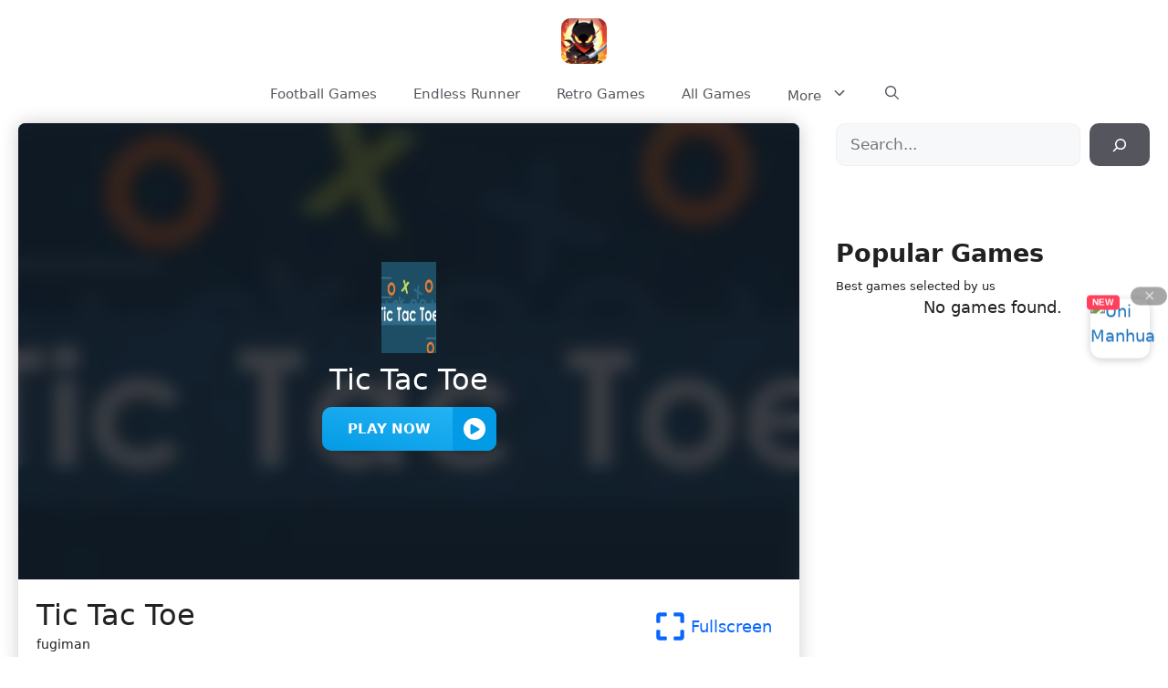

--- FILE ---
content_type: text/html; charset=UTF-8
request_url: https://catninja.co/tic-tac-toe
body_size: 18185
content:
<!DOCTYPE html><html lang="en-US" prefix="og: https://ogp.me/ns#"><head><script data-no-optimize="1" type="8a273937a88e424a896a99ae-text/javascript">var litespeed_docref=sessionStorage.getItem("litespeed_docref");litespeed_docref&&(Object.defineProperty(document,"referrer",{get:function(){return litespeed_docref}}),sessionStorage.removeItem("litespeed_docref"));</script> <meta charset="UTF-8"><meta name="viewport" content="width=device-width, initial-scale=1"><title>Tic Tac Toe - Cat Ninja</title><meta name="description" content="Tic Tac Toe, a timeless classic, offers simple yet engaging gameplay. Whether played on paper or digitally, this two-player game challenges strategic thinking"/><meta name="robots" content="follow, index, max-snippet:-1, max-video-preview:-1, max-image-preview:large"/><link rel="canonical" href="https://catninja.co/tic-tac-toe" /><meta property="og:locale" content="en_US" /><meta property="og:type" content="article" /><meta property="og:title" content="Tic Tac Toe - Cat Ninja" /><meta property="og:description" content="Tic Tac Toe, a timeless classic, offers simple yet engaging gameplay. Whether played on paper or digitally, this two-player game challenges strategic thinking" /><meta property="og:url" content="https://catninja.co/tic-tac-toe" /><meta property="og:site_name" content="Bloxorz Game" /><meta property="article:publisher" content="https://www.facebook.com/retrobowlgame/" /><meta property="article:section" content="Two-player Games" /><meta property="og:image" content="https://catninja.co/wp-content/uploads/sites/38/2023/11/TicTacToe_OG-logo.webp" /><meta property="og:image:secure_url" content="https://catninja.co/wp-content/uploads/sites/38/2023/11/TicTacToe_OG-logo.webp" /><meta property="og:image:width" content="600" /><meta property="og:image:height" content="350" /><meta property="og:image:alt" content="Tic Tac Toe" /><meta property="og:image:type" content="image/webp" /><meta name="twitter:card" content="summary_large_image" /><meta name="twitter:title" content="Tic Tac Toe - Cat Ninja" /><meta name="twitter:description" content="Tic Tac Toe, a timeless classic, offers simple yet engaging gameplay. Whether played on paper or digitally, this two-player game challenges strategic thinking" /><meta name="twitter:site" content="@w3technic" /><meta name="twitter:creator" content="@w3technic" /><meta name="twitter:image" content="https://catninja.co/wp-content/uploads/sites/38/2023/11/TicTacToe_OG-logo.webp" /><meta name="twitter:label1" content="Written by" /><meta name="twitter:data1" content="fugiman" /><meta name="twitter:label2" content="Time to read" /><meta name="twitter:data2" content="1 minute" /><link href='https://fonts.gstatic.com' crossorigin rel='preconnect' /><link href='https://fonts.googleapis.com' crossorigin rel='preconnect' /><link rel="alternate" type="application/rss+xml" title="Cat Ninja &raquo; Feed" href="https://catninja.co/feed" /><link rel="alternate" type="application/rss+xml" title="Cat Ninja &raquo; Comments Feed" href="https://catninja.co/comments/feed" /><link data-optimized="2" rel="stylesheet" href="https://catninja.co/wp-content/litespeed/css/38/6b812597a7f556f22e8e60e45427ce5b.css?ver=ee330" /><link rel="https://api.w.org/" href="https://catninja.co/wp-json/" /><link rel="alternate" title="JSON" type="application/json" href="https://catninja.co/wp-json/wp/v2/posts/1942" /><link rel="EditURI" type="application/rsd+xml" title="RSD" href="https://catninja.co/xmlrpc.php?rsd" /><meta name="generator" content="WordPress 6.6.4" /><link rel='shortlink' href='https://catninja.co/?p=1942' /><link rel="alternate" title="oEmbed (JSON)" type="application/json+oembed" href="https://catninja.co/wp-json/oembed/1.0/embed?url=https%3A%2F%2Fcatninja.co%2Ftic-tac-toe" /><link rel="alternate" title="oEmbed (XML)" type="text/xml+oembed" href="https://catninja.co/wp-json/oembed/1.0/embed?url=https%3A%2F%2Fcatninja.co%2Ftic-tac-toe&#038;format=xml" /> <script type="application/ld+json">{"@context":"https:\/\/schema.org","@type":"SoftwareApplication","name":"Tic Tac Toe","url":"https:\/\/catninja.co\/tic-tac-toe","author":{"@type":"Person","name":"fugiman"},"description":"","applicationCategory":"GameApplication","operatingSystem":"any","aggregateRating":{"@type":"AggregateRating","worstRating":1,"bestRating":5,"ratingValue":5,"ratingCount":7091},"image":"https:\/\/catninja.co\/wp-content\/uploads\/sites\/38\/2023\/11\/TicTacToe_OG-logo.webp","offers":{"@type":"Offer","category":"free","price":0,"priceCurrency":"USD"}}</script><link rel="icon" href="https://catninja.co/wp-content/uploads/sites/38/2024/01/Cat-Ninja-150x150.webp" sizes="32x32" /><link rel="icon" href="https://catninja.co/wp-content/uploads/sites/38/2024/01/Cat-Ninja.webp" sizes="192x192" /><link rel="apple-touch-icon" href="https://catninja.co/wp-content/uploads/sites/38/2024/01/Cat-Ninja.webp" /><meta name="msapplication-TileImage" content="https://catninja.co/wp-content/uploads/sites/38/2024/01/Cat-Ninja.webp" /></head><body class="post-template-default single single-post postid-1942 single-format-video wp-custom-logo wp-embed-responsive post-image-above-header post-image-aligned-center right-sidebar nav-below-header separate-containers header-aligned-center dropdown-hover" itemtype="https://schema.org/Blog" itemscope>
<a class="screen-reader-text skip-link" href="#content" title="Skip to content">Skip to content</a><header class="site-header" id="masthead" aria-label="Site"  itemtype="https://schema.org/WPHeader" itemscope><div class="inside-header"><div class="site-logo">
<a href="https://catninja.co/" rel="home">
<img data-lazyloaded="1" src="[data-uri]" class="header-image is-logo-image" alt="Cat Ninja" data-src="https://catninja.co/wp-content/uploads/sites/38/2024/01/Cat-Ninja.webp" width="240" height="240" />
</a></div></div></header><nav class="main-navigation nav-align-center has-menu-bar-items sub-menu-right" id="site-navigation" aria-label="Primary"  itemtype="https://schema.org/SiteNavigationElement" itemscope><div class="inside-navigation grid-container">
<button class="menu-toggle" aria-controls="primary-menu" aria-expanded="false">
<span class="gp-icon icon-menu-bars"><svg viewBox="0 0 512 512" aria-hidden="true" xmlns="http://www.w3.org/2000/svg" width="1em" height="1em"><path d="M0 96c0-13.255 10.745-24 24-24h464c13.255 0 24 10.745 24 24s-10.745 24-24 24H24c-13.255 0-24-10.745-24-24zm0 160c0-13.255 10.745-24 24-24h464c13.255 0 24 10.745 24 24s-10.745 24-24 24H24c-13.255 0-24-10.745-24-24zm0 160c0-13.255 10.745-24 24-24h464c13.255 0 24 10.745 24 24s-10.745 24-24 24H24c-13.255 0-24-10.745-24-24z" /></svg><svg viewBox="0 0 512 512" aria-hidden="true" xmlns="http://www.w3.org/2000/svg" width="1em" height="1em"><path d="M71.029 71.029c9.373-9.372 24.569-9.372 33.942 0L256 222.059l151.029-151.03c9.373-9.372 24.569-9.372 33.942 0 9.372 9.373 9.372 24.569 0 33.942L289.941 256l151.03 151.029c9.372 9.373 9.372 24.569 0 33.942-9.373 9.372-24.569 9.372-33.942 0L256 289.941l-151.029 151.03c-9.373 9.372-24.569 9.372-33.942 0-9.372-9.373-9.372-24.569 0-33.942L222.059 256 71.029 104.971c-9.372-9.373-9.372-24.569 0-33.942z" /></svg></span><span class="mobile-menu">Menu</span>				</button><div id="primary-menu" class="main-nav"><ul id="menu-main-menu" class=" menu sf-menu"><li id="menu-item-4626" class="menu-item menu-item-type-taxonomy menu-item-object-category menu-item-4626"><a href="https://catninja.co/category/football-games">Football Games</a></li><li id="menu-item-4627" class="menu-item menu-item-type-taxonomy menu-item-object-category menu-item-4627"><a href="https://catninja.co/category/endless-runner">Endless Runner</a></li><li id="menu-item-4628" class="menu-item menu-item-type-taxonomy menu-item-object-category menu-item-4628"><a href="https://catninja.co/category/retro-games">Retro Games</a></li><li id="menu-item-3669" class="menu-item menu-item-type-post_type menu-item-object-page current_page_parent menu-item-3669"><a href="https://catninja.co/all-games">All Games</a></li><li id="menu-item-3721" class="menu-item menu-item-type-custom menu-item-object-custom menu-item-has-children menu-item-3721"><a href="#">More<span role="presentation" class="dropdown-menu-toggle"><span class="gp-icon icon-arrow"><svg viewBox="0 0 330 512" aria-hidden="true" xmlns="http://www.w3.org/2000/svg" width="1em" height="1em"><path d="M305.913 197.085c0 2.266-1.133 4.815-2.833 6.514L171.087 335.593c-1.7 1.7-4.249 2.832-6.515 2.832s-4.815-1.133-6.515-2.832L26.064 203.599c-1.7-1.7-2.832-4.248-2.832-6.514s1.132-4.816 2.832-6.515l14.162-14.163c1.7-1.699 3.966-2.832 6.515-2.832 2.266 0 4.815 1.133 6.515 2.832l111.316 111.317 111.316-111.317c1.7-1.699 4.249-2.832 6.515-2.832s4.815 1.133 6.515 2.832l14.162 14.163c1.7 1.7 2.833 4.249 2.833 6.515z" /></svg></span></span></a><ul class="sub-menu"><li id="menu-item-4629" class="menu-item menu-item-type-taxonomy menu-item-object-category menu-item-4629"><a href="https://catninja.co/category/puzzle-games">Puzzle Games</a></li><li id="menu-item-4630" class="menu-item menu-item-type-taxonomy menu-item-object-category menu-item-4630"><a href="https://catninja.co/category/racing-games">Racing Games</a></li><li id="menu-item-4631" class="menu-item menu-item-type-taxonomy menu-item-object-category menu-item-4631"><a href="https://catninja.co/category/card-games">Card Games</a></li><li id="menu-item-4632" class="menu-item menu-item-type-taxonomy menu-item-object-category menu-item-4632"><a href="https://catninja.co/category/action-games">Action Games</a></li><li id="menu-item-4633" class="menu-item menu-item-type-taxonomy menu-item-object-category menu-item-4633"><a href="https://catninja.co/category/horror-games">Horror Games</a></li><li id="menu-item-4634" class="menu-item menu-item-type-taxonomy menu-item-object-category menu-item-4634"><a href="https://catninja.co/category/sport-games">Sport Games</a></li><li id="menu-item-4635" class="menu-item menu-item-type-taxonomy menu-item-object-category menu-item-4635"><a href="https://catninja.co/category/board-games">Board Games</a></li><li id="menu-item-4636" class="menu-item menu-item-type-taxonomy menu-item-object-category menu-item-4636"><a href="https://catninja.co/category/clicker-games">Clicker Games</a></li><li id="menu-item-4637" class="menu-item menu-item-type-taxonomy menu-item-object-category menu-item-4637"><a href="https://catninja.co/category/adventure-games">Adventure Games</a></li><li id="menu-item-4638" class="menu-item menu-item-type-taxonomy menu-item-object-category menu-item-4638"><a href="https://catninja.co/category/science-games">Science Games</a></li><li id="menu-item-4639" class="menu-item menu-item-type-taxonomy menu-item-object-category menu-item-4639"><a href="https://catninja.co/category/strategy-games">Strategy Games</a></li><li id="menu-item-4640" class="menu-item menu-item-type-taxonomy menu-item-object-category menu-item-4640"><a href="https://catninja.co/category/shooting-games">Shooting Games</a></li><li id="menu-item-4641" class="menu-item menu-item-type-taxonomy menu-item-object-category menu-item-4641"><a href="https://catninja.co/category/multiplayer-games">Multiplayer Games</a></li><li id="menu-item-4642" class="menu-item menu-item-type-taxonomy menu-item-object-category current-post-ancestor current-menu-parent current-post-parent menu-item-4642"><a href="https://catninja.co/category/two-player-games">Two-player Games</a></li></ul></li></ul></div><div class="menu-bar-items">	<span class="menu-bar-item">
<a href="#" role="button" aria-label="Open search" data-gpmodal-trigger="gp-search"><span class="gp-icon icon-search"><svg viewBox="0 0 512 512" aria-hidden="true" xmlns="http://www.w3.org/2000/svg" width="1em" height="1em"><path fill-rule="evenodd" clip-rule="evenodd" d="M208 48c-88.366 0-160 71.634-160 160s71.634 160 160 160 160-71.634 160-160S296.366 48 208 48zM0 208C0 93.125 93.125 0 208 0s208 93.125 208 208c0 48.741-16.765 93.566-44.843 129.024l133.826 134.018c9.366 9.379 9.355 24.575-.025 33.941-9.379 9.366-24.575 9.355-33.941-.025L337.238 370.987C301.747 399.167 256.839 416 208 416 93.125 416 0 322.875 0 208z" /></svg><svg viewBox="0 0 512 512" aria-hidden="true" xmlns="http://www.w3.org/2000/svg" width="1em" height="1em"><path d="M71.029 71.029c9.373-9.372 24.569-9.372 33.942 0L256 222.059l151.029-151.03c9.373-9.372 24.569-9.372 33.942 0 9.372 9.373 9.372 24.569 0 33.942L289.941 256l151.03 151.029c9.372 9.373 9.372 24.569 0 33.942-9.373 9.372-24.569 9.372-33.942 0L256 289.941l-151.029 151.03c-9.373 9.372-24.569 9.372-33.942 0-9.372-9.373-9.372-24.569 0-33.942L222.059 256 71.029 104.971c-9.372-9.373-9.372-24.569 0-33.942z" /></svg></span></a>
</span></div></div></nav><div class="site grid-container container hfeed" id="page"><div class="site-content" id="content"><div class="content-area" id="primary"><main class="site-main" id="main"><article id="post-1942" class="post-1942 post type-post status-publish format-video has-post-thumbnail hentry category-two-player-games post_format-post-format-video" itemtype="https://schema.org/CreativeWork" itemscope><div class="inside-article"><header class="entry-header" aria-label="Content"></header><div class="entry-content" itemprop="text"><div id='game-container'><div style='width: 100%; height: 500px;background: url("https://catninja.co/wp-content/uploads/sites/38/2023/11/TicTacToe_OG-logo-150x150.webp") no-repeat center center; background-size: cover;' id='game-preview'><div class='overlay'></div><div class='desc-container'>
<img data-lazyloaded="1" src="[data-uri]" decoding="async" alt="Tic Tac Toe" width="100px" height="100%" data-src="https://catninja.co/wp-content/uploads/sites/38/2023/11/TicTacToe_OG-logo-150x150.webp" title="Tic Tac Toe 1">
<span>Tic Tac Toe</span></div><div class='button-container'>
<button id='play-game-button'
data-title='Tic Tac Toe'
data-url='https://catninja.co/g/1942'
data-thumb='https://catninja.co/wp-content/uploads/sites/38/2023/11/TicTacToe_OG-logo-150x150.webp'
data-width='100%'
data-height='500px'>
Play NOW<span>
<svg fill='#ffffff' version='1.1' id='Capa_1' xmlns='http://www.w3.org/2000/svg'
xmlns:xlink='http://www.w3.org/1999/xlink' width='64px' height='64px'
viewBox='0 0 408.221 408.221' xml:space='preserve' stroke='#ffffff'>
<g id='SVGRepo_bgCarrier' stroke-width='0'></g>
<g id='SVGRepo_tracerCarrier' stroke-linecap='round' stroke-linejoin='round'></g>
<g id='SVGRepo_iconCarrier'>
<g>
<g>
<path
d='M204.11,0C91.388,0,0,91.388,0,204.111c0,112.725,91.388,204.11,204.11,204.11c112.729,0,204.11-91.385,204.11-204.11 C408.221,91.388,316.839,0,204.11,0z M286.547,229.971l-126.368,72.471c-17.003,9.75-30.781,1.763-30.781-17.834V140.012 c0-19.602,13.777-27.575,30.781-17.827l126.368,72.466C303.551,204.403,303.551,220.217,286.547,229.971z'>
</path>
</g>
</g>
</g>
</svg>
</span>
</button></div></div><div id='mobile-background-container'>
<a id='mobile-start-btn'>
<svg width='100px' height='100px' viewBox='0 0 24 24' fill='none' xmlns='http://www.w3.org/2000/svg'>
<g id='SVGRepo_bgCarrier' stroke-width='0'></g>
<g id='SVGRepo_tracerCarrier' stroke-linecap='round' stroke-linejoin='round'></g>
<g id='SVGRepo_iconCarrier'>
<path fill-rule='evenodd' clip-rule='evenodd' d='M12 22C17.5228 22 22 17.5228 22 12C22 6.47715 17.5228 2 12 2C6.47715 2 2 6.47715 2 12C2 17.5228 6.47715 22 12 22ZM10.6935 15.8458L15.4137 13.059C16.1954 12.5974 16.1954 11.4026 15.4137 10.941L10.6935 8.15419C9.93371 7.70561 9 8.28947 9 9.21316V14.7868C9 15.7105 9.93371 16.2944 10.6935 15.8458Z' fill='#ffffff'></path>
</g>
</svg>
</a></div>
<a id='exit-fullscreen-btn'>
<svg width='25px' height='25px' viewBox='0 0 2050 2050' data-name='Layer 3' id='Layer_3' xmlns='http://www.w3.org/2000/svg' fill='#000000'>
<g id='SVGRepo_bgCarrier' stroke-width='0'></g>
<g id='SVGRepo_tracerCarrier' stroke-linecap='round' stroke-linejoin='round' stroke='#CCCCCC' stroke-width='20.5'></g>
<g id='SVGRepo_iconCarrier'>
<defs>
</defs><title></title>
<path class='cls-1' d='M1582.2,1488.7a44.9,44.9,0,0,1-36.4-18.5l-75.7-103.9A431.7,431.7,0,0,0,1121.4,1189h-60.1v64c0,59.8-33.5,112.9-87.5,138.6a152.1,152.1,0,0,1-162.7-19.4l-331.5-269a153.5,153.5,0,0,1,0-238.4l331.5-269a152.1,152.1,0,0,1,162.7-19.4c54,25.7,87.5,78.8,87.5,138.6v98.3l161,19.6a460.9,460.9,0,0,1,404.9,457.4v153.4a45,45,0,0,1-45,45Z'></path>
</g>
</svg>
</a><div id='game-info-container'><div id='game-info'><div><h1 class='game-title'>Tic Tac Toe</h1><p>fugiman</p></div></div><div class='control-btn'>
<a id='fullscreen-button'><span><svg width="16px" height="16px" viewBox="0 0 24 24" fill="none" xmlns="http://www.w3.org/2000/svg">
<g id="SVGRepo_bgCarrier" stroke-width="0"></g>
<g id="SVGRepo_tracerCarrier" stroke-linecap="round" stroke-linejoin="round"></g>
<g id="SVGRepo_iconCarrier">
<path d="M4 1.5C2.61929 1.5 1.5 2.61929 1.5 4V8.5C1.5 9.05228 1.94772 9.5 2.5 9.5H3.5C4.05228 9.5 4.5 9.05228 4.5 8.5V4.5H8.5C9.05228 4.5 9.5 4.05228 9.5 3.5V2.5C9.5 1.94772 9.05228 1.5 8.5 1.5H4Z" fill="#0866ff"></path>
<path d="M20 1.5C21.3807 1.5 22.5 2.61929 22.5 4V8.5C22.5 9.05228 22.0523 9.5 21.5 9.5H20.5C19.9477 9.5 19.5 9.05228 19.5 8.5V4.5H15.5C14.9477 4.5 14.5 4.05228 14.5 3.5V2.5C14.5 1.94772 14.9477 1.5 15.5 1.5H20Z" fill="#0866ff"></path>
<path d="M20 22.5C21.3807 22.5 22.5 21.3807 22.5 20V15.5C22.5 14.9477 22.0523 14.5 21.5 14.5H20.5C19.9477 14.5 19.5 14.9477 19.5 15.5V19.5H15.5C14.9477 19.5 14.5 19.9477 14.5 20.5V21.5C14.5 22.0523 14.9477 22.5 15.5 22.5H20Z" fill="#0866ff"></path>
<path d="M1.5 20C1.5 21.3807 2.61929 22.5 4 22.5H8.5C9.05228 22.5 9.5 22.0523 9.5 21.5V20.5C9.5 19.9477 9.05228 19.5 8.5 19.5H4.5V15.5C4.5 14.9477 4.05228 14.5 3.5 14.5H2.5C1.94772 14.5 1.5 14.9477 1.5 15.5V20Z" fill="#0866ff"></path>
</g>
</svg></span>Fullscreen</a></div></div></div><div class="kk-star-ratings kksr-auto kksr-align-left kksr-valign-top"
data-payload='{&quot;align&quot;:&quot;left&quot;,&quot;id&quot;:&quot;1942&quot;,&quot;slug&quot;:&quot;default&quot;,&quot;valign&quot;:&quot;top&quot;,&quot;ignore&quot;:&quot;&quot;,&quot;reference&quot;:&quot;auto&quot;,&quot;class&quot;:&quot;&quot;,&quot;count&quot;:&quot;7091&quot;,&quot;legendonly&quot;:&quot;&quot;,&quot;readonly&quot;:&quot;&quot;,&quot;score&quot;:&quot;5&quot;,&quot;starsonly&quot;:&quot;&quot;,&quot;best&quot;:&quot;5&quot;,&quot;gap&quot;:&quot;5&quot;,&quot;greet&quot;:&quot;&quot;,&quot;legend&quot;:&quot;5\/5 - (7091 votes)&quot;,&quot;size&quot;:&quot;24&quot;,&quot;title&quot;:&quot;Tic Tac Toe&quot;,&quot;width&quot;:&quot;142.5&quot;,&quot;_legend&quot;:&quot;{score}\/{best} - ({count} {votes})&quot;,&quot;font_factor&quot;:&quot;1.25&quot;}'><div class="kksr-stars"><div class="kksr-stars-inactive"><div class="kksr-star" data-star="1" style="padding-right: 5px"><div class="kksr-icon" style="width: 24px; height: 24px;"></div></div><div class="kksr-star" data-star="2" style="padding-right: 5px"><div class="kksr-icon" style="width: 24px; height: 24px;"></div></div><div class="kksr-star" data-star="3" style="padding-right: 5px"><div class="kksr-icon" style="width: 24px; height: 24px;"></div></div><div class="kksr-star" data-star="4" style="padding-right: 5px"><div class="kksr-icon" style="width: 24px; height: 24px;"></div></div><div class="kksr-star" data-star="5" style="padding-right: 5px"><div class="kksr-icon" style="width: 24px; height: 24px;"></div></div></div><div class="kksr-stars-active" style="width: 142.5px;"><div class="kksr-star" style="padding-right: 5px"><div class="kksr-icon" style="width: 24px; height: 24px;"></div></div><div class="kksr-star" style="padding-right: 5px"><div class="kksr-icon" style="width: 24px; height: 24px;"></div></div><div class="kksr-star" style="padding-right: 5px"><div class="kksr-icon" style="width: 24px; height: 24px;"></div></div><div class="kksr-star" style="padding-right: 5px"><div class="kksr-icon" style="width: 24px; height: 24px;"></div></div><div class="kksr-star" style="padding-right: 5px"><div class="kksr-icon" style="width: 24px; height: 24px;"></div></div></div></div><div class="kksr-legend" style="font-size: 19.2px;">
5/5 - (7091 votes)</div></div><h2 class="wp-block-heading">Tic Tac Toe: Classic Game, Timeless Fun</h2><h3 class="wp-block-heading">Game Description:</h3><p><a href="https://retrobowl.me/tic-tac-toe" rel="noopener">Tic Tac Toe</a>, a timeless classic, offers simple yet engaging gameplay. Whether played on paper or digitally, this two-player game challenges strategic thinking and brings out the competitive spirit in players of all ages.</p><h2 class="wp-block-heading">Game Controls:</h2><ul class="wp-block-list"><li><strong>Touchscreen Devices:</strong> Tap on the desired grid square to place your X or O.</li><li><strong>PC/Laptop:</strong> Use the mouse to click on the grid square where you want to make your move.</li></ul><h2 class="wp-block-heading">How to Play:</h2><ol class="wp-block-list"><li><strong>Game Setup:</strong><ul class="wp-block-list"><li>The game board consists of a 3&#215;3 grid.</li><li>Players take turns placing their X or O in an empty square.</li></ul></li><li><strong>Objective:</strong><ul class="wp-block-list"><li>Form a horizontal, vertical, or diagonal line with three of your marks (X or O) to win.</li></ul></li><li><strong>Taking Turns:</strong><ul class="wp-block-list"><li>Players alternate turns, placing one mark on each turn.</li><li>The game continues until one player wins or the grid is full, resulting in a draw.</li></ul></li></ol><h2 class="wp-block-heading">Tips and Tricks:</h2><ol class="wp-block-list"><li><strong>Occupy the Center:</strong><ul class="wp-block-list"><li>Start in the center square if possible. It offers the most strategic advantage.</li></ul></li><li><strong>Create Forks:</strong><ul class="wp-block-list"><li>Position your marks to create multiple winning opportunities, forcing your opponent into a no-win situation.</li></ul></li><li><strong>Block Opponent Moves:</strong><ul class="wp-block-list"><li>Anticipate your opponent&#8217;s strategy and block potential winning moves.</li></ul></li><li><strong>Watch for Patterns:</strong><ul class="wp-block-list"><li>Recognize patterns and potential threats to stay one step ahead.</li></ul></li></ol><h2 class="wp-block-heading">Game Developer:</h2><p>Tic Tac Toe is a classic game that has been adapted and developed by various creators over the years. While there isn&#8217;t a single &#8220;developer&#8221; for the game, it has evolved into a digital format on various platforms, maintaining its simplicity and universal appeal.</p><h2 class="wp-block-heading">Game Platforms:</h2><p>The game is available across a multitude of platforms, making it easily accessible:</p><ul class="wp-block-list"><li><strong>Mobile:</strong> Play on iOS and <a href="https://play.google.com/store/apps/details?id=com.tictactoe.wintrino&amp;hl=vi&amp;gl=US" rel="noopener">Android</a> devices with dedicated apps.</li><li><strong>PC/Laptop:</strong> Enjoy the game on web browsers or download standalone versions.</li></ul><h2 class="wp-block-heading">How to Play Unblocked:</h2><p>Play Tic Tac Toe without restrictions by accessing unblocked versions on websites that offer a variety of browser-based games. A quick search for &#8220;Tic Tac Toe unblocked&#8221; will lead you to platforms where you can enjoy the game freely.</p><p>Immerse yourself in the classic charm of Tic Tac Toe, where every move brings you closer to victory in this timeless battle of Xs and Os!</p></div><footer class="entry-meta" aria-label="Entry meta">
<span class="cat-links"><span class="gp-icon icon-categories"><svg viewBox="0 0 512 512" aria-hidden="true" xmlns="http://www.w3.org/2000/svg" width="1em" height="1em"><path d="M0 112c0-26.51 21.49-48 48-48h110.014a48 48 0 0143.592 27.907l12.349 26.791A16 16 0 00228.486 128H464c26.51 0 48 21.49 48 48v224c0 26.51-21.49 48-48 48H48c-26.51 0-48-21.49-48-48V112z" /></svg></span><span class="screen-reader-text">Categories </span><a href="https://catninja.co/category/two-player-games" rel="category tag">Two-player Games</a></span></footer><section id="related-game"><div class="gb-container gb-container-355df11f"><h2 class="gb-headline"><strong>Related Games</strong></h2><div class="gb-grid-wrapper gb-grid-wrapper-43056ac2 game-element gb-query-loop-wrapper"><div class="gb-grid-column gb-grid-column-94ce35d2 gb-query-loop-item"><div class="gb-container gb-container-94ce35d2 home-grid"><div class="gb-container gb-container-f32ecee1"><div class="gb-grid-wrapper gb-grid-wrapper-846901fb"><div class="gb-grid-column gb-grid-column-b850d34d"><div class="gb-container gb-container-b850d34d"><div class="gb-inside-container"><figure class="gb-block-image gb-block-image-6da4252b">
<a href="https://catninja.co/highway-traffic">
<img data-lazyloaded="1" src="[data-uri]" data-src="https://catninja.co/wp-content/uploads/sites/38/2023/08/orig-150x150.png"  width="150" height="150" class="gb-image-6da4252b" alt="Highway Traffic" title="Highway Traffic">
</a></figure><h3 class="gb-headline gb-headline-bfec0e6b add-title-aria-label gb-headline-text">
<a href="https://catninja.co/highway-traffic">Highway Traffic</a></h3></div></div></div></div></div></div></div><div class="gb-grid-column gb-grid-column-94ce35d2 gb-query-loop-item"><div class="gb-container gb-container-94ce35d2 home-grid"><div class="gb-container gb-container-f32ecee1"><div class="gb-grid-wrapper gb-grid-wrapper-846901fb"><div class="gb-grid-column gb-grid-column-b850d34d"><div class="gb-container gb-container-b850d34d"><div class="gb-inside-container"><figure class="gb-block-image gb-block-image-6da4252b">
<a href="https://catninja.co/4th-and-goal-2019">
<img data-lazyloaded="1" src="[data-uri]" data-src="https://catninja.co/wp-content/uploads/sites/38/2023/11/4th-and-goal-2019-cover-150x150.webp"  width="150" height="150" class="gb-image-6da4252b" alt="4th and Goal 2019" title="4th and Goal 2019">
</a></figure><h3 class="gb-headline gb-headline-bfec0e6b add-title-aria-label gb-headline-text">
<a href="https://catninja.co/4th-and-goal-2019">4th and Goal 2019</a></h3></div></div></div></div></div></div></div><div class="gb-grid-column gb-grid-column-94ce35d2 gb-query-loop-item"><div class="gb-container gb-container-94ce35d2 home-grid"><div class="gb-container gb-container-f32ecee1"><div class="gb-grid-wrapper gb-grid-wrapper-846901fb"><div class="gb-grid-column gb-grid-column-b850d34d"><div class="gb-container gb-container-b850d34d"><div class="gb-inside-container"><figure class="gb-block-image gb-block-image-6da4252b">
<a href="https://catninja.co/paper-2">
<img data-lazyloaded="1" src="[data-uri]" data-src="https://catninja.co/wp-content/uploads/sites/38/2023/12/paper-2-150x150.webp"  width="150" height="150" class="gb-image-6da4252b" alt="Paper 2" title="Paper 2">
</a></figure><h3 class="gb-headline gb-headline-bfec0e6b add-title-aria-label gb-headline-text">
<a href="https://catninja.co/paper-2">Paper 2</a></h3></div></div></div></div></div></div></div><div class="gb-grid-column gb-grid-column-94ce35d2 gb-query-loop-item"><div class="gb-container gb-container-94ce35d2 home-grid"><div class="gb-container gb-container-f32ecee1"><div class="gb-grid-wrapper gb-grid-wrapper-846901fb"><div class="gb-grid-column gb-grid-column-b850d34d"><div class="gb-container gb-container-b850d34d"><div class="gb-inside-container"><figure class="gb-block-image gb-block-image-6da4252b">
<a href="https://catninja.co/moto-x3m">
<img data-lazyloaded="1" src="[data-uri]" data-src="https://catninja.co/wp-content/uploads/sites/38/2023/11/moto-x3m-150x150.webp"  width="150" height="150" class="gb-image-6da4252b" alt="Moto X3M" title="Moto X3M">
</a></figure><h3 class="gb-headline gb-headline-bfec0e6b add-title-aria-label gb-headline-text">
<a href="https://catninja.co/moto-x3m">Moto X3M</a></h3></div></div></div></div></div></div></div><div class="gb-grid-column gb-grid-column-94ce35d2 gb-query-loop-item"><div class="gb-container gb-container-94ce35d2 home-grid"><div class="gb-container gb-container-f32ecee1"><div class="gb-grid-wrapper gb-grid-wrapper-846901fb"><div class="gb-grid-column gb-grid-column-b850d34d"><div class="gb-container gb-container-b850d34d"><div class="gb-inside-container"><figure class="gb-block-image gb-block-image-6da4252b">
<a href="https://catninja.co/retro-bowl">
<img data-lazyloaded="1" src="[data-uri]" data-src="https://catninja.co/wp-content/uploads/sites/38/2024/12/retro-bowl-150x150.webp"  width="150" height="150" class="gb-image-6da4252b" alt="Retro Bowl" title="Retro Bowl">
</a></figure><h3 class="gb-headline gb-headline-bfec0e6b add-title-aria-label gb-headline-text">
<a href="https://catninja.co/retro-bowl">Retro Bowl</a></h3></div></div></div></div></div></div></div><div class="gb-grid-column gb-grid-column-94ce35d2 gb-query-loop-item"><div class="gb-container gb-container-94ce35d2 home-grid"><div class="gb-container gb-container-f32ecee1"><div class="gb-grid-wrapper gb-grid-wrapper-846901fb"><div class="gb-grid-column gb-grid-column-b850d34d"><div class="gb-container gb-container-b850d34d"><div class="gb-inside-container"><figure class="gb-block-image gb-block-image-6da4252b">
<a href="https://catninja.co/guess-who">
<img data-lazyloaded="1" src="[data-uri]" data-src="https://catninja.co/wp-content/uploads/sites/38/2023/12/guess-who-150x150.webp"  width="150" height="150" class="gb-image-6da4252b" alt="Guess Who?" title="Guess Who?">
</a></figure><h3 class="gb-headline gb-headline-bfec0e6b add-title-aria-label gb-headline-text">
<a href="https://catninja.co/guess-who">Guess Who?</a></h3></div></div></div></div></div></div></div><div class="gb-grid-column gb-grid-column-94ce35d2 gb-query-loop-item"><div class="gb-container gb-container-94ce35d2 home-grid"><div class="gb-container gb-container-f32ecee1"><div class="gb-grid-wrapper gb-grid-wrapper-846901fb"><div class="gb-grid-column gb-grid-column-b850d34d"><div class="gb-container gb-container-b850d34d"><div class="gb-inside-container"><figure class="gb-block-image gb-block-image-6da4252b">
<a href="https://catninja.co/doodle-jump">
<img data-lazyloaded="1" src="[data-uri]" data-src="https://catninja.co/wp-content/uploads/sites/38/2023/08/9618dc37-d71d-4640-a16c-be9b9393-150x150.png"  width="150" height="150" class="gb-image-6da4252b" alt="Doodle Jump" title="Doodle Jump">
</a></figure><h3 class="gb-headline gb-headline-bfec0e6b add-title-aria-label gb-headline-text">
<a href="https://catninja.co/doodle-jump">Doodle Jump</a></h3></div></div></div></div></div></div></div><div class="gb-grid-column gb-grid-column-94ce35d2 gb-query-loop-item"><div class="gb-container gb-container-94ce35d2 home-grid"><div class="gb-container gb-container-f32ecee1"><div class="gb-grid-wrapper gb-grid-wrapper-846901fb"><div class="gb-grid-column gb-grid-column-b850d34d"><div class="gb-container gb-container-b850d34d"><div class="gb-inside-container"><figure class="gb-block-image gb-block-image-6da4252b">
<a href="https://catninja.co/little-alchemy">
<img data-lazyloaded="1" src="[data-uri]" data-src="https://catninja.co/wp-content/uploads/sites/38/2023/12/little-alchemy-150x150.webp"  width="150" height="150" class="gb-image-6da4252b" alt="Little Alchemy" title="Little Alchemy">
</a></figure><h3 class="gb-headline gb-headline-bfec0e6b add-title-aria-label gb-headline-text">
<a href="https://catninja.co/little-alchemy">Little Alchemy</a></h3></div></div></div></div></div></div></div><div class="gb-grid-column gb-grid-column-94ce35d2 gb-query-loop-item"><div class="gb-container gb-container-94ce35d2 home-grid"><div class="gb-container gb-container-f32ecee1"><div class="gb-grid-wrapper gb-grid-wrapper-846901fb"><div class="gb-grid-column gb-grid-column-b850d34d"><div class="gb-container gb-container-b850d34d"><div class="gb-inside-container"><figure class="gb-block-image gb-block-image-6da4252b">
<a href="https://catninja.co/american-touchdown-game">
<img data-lazyloaded="1" src="[data-uri]" data-src="https://catninja.co/wp-content/uploads/sites/38/2023/11/atgame-150x150.webp"  width="150" height="150" class="gb-image-6da4252b" alt="American Touchdown Game" title="American Touchdown Game">
</a></figure><h3 class="gb-headline gb-headline-bfec0e6b add-title-aria-label gb-headline-text">
<a href="https://catninja.co/american-touchdown-game">American Touchdown Game</a></h3></div></div></div></div></div></div></div><div class="gb-grid-column gb-grid-column-94ce35d2 gb-query-loop-item"><div class="gb-container gb-container-94ce35d2 home-grid"><div class="gb-container gb-container-f32ecee1"><div class="gb-grid-wrapper gb-grid-wrapper-846901fb"><div class="gb-grid-column gb-grid-column-b850d34d"><div class="gb-container gb-container-b850d34d"><div class="gb-inside-container"><figure class="gb-block-image gb-block-image-6da4252b">
<a href="https://catninja.co/bitlife-simulator">
<img data-lazyloaded="1" src="[data-uri]" data-src="https://catninja.co/wp-content/uploads/sites/38/2023/08/bitlife-life-simulator-1-jpg-150x150.webp"  width="150" height="150" class="gb-image-6da4252b" alt="BitLife Simulator" title="BitLife Simulator">
</a></figure><h3 class="gb-headline gb-headline-bfec0e6b add-title-aria-label gb-headline-text">
<a href="https://catninja.co/bitlife-simulator">BitLife Simulator</a></h3></div></div></div></div></div></div></div><div class="gb-grid-column gb-grid-column-94ce35d2 gb-query-loop-item"><div class="gb-container gb-container-94ce35d2 home-grid"><div class="gb-container gb-container-f32ecee1"><div class="gb-grid-wrapper gb-grid-wrapper-846901fb"><div class="gb-grid-column gb-grid-column-b850d34d"><div class="gb-container gb-container-b850d34d"><div class="gb-inside-container"><figure class="gb-block-image gb-block-image-6da4252b">
<a href="https://catninja.co/build-and-crush">
<img data-lazyloaded="1" src="[data-uri]" data-src="https://catninja.co/wp-content/uploads/sites/38/2023/10/build-and-crush-150x150.webp"  width="150" height="150" class="gb-image-6da4252b" alt="Build and Crush" title="Build and Crush">
</a></figure><h3 class="gb-headline gb-headline-bfec0e6b add-title-aria-label gb-headline-text">
<a href="https://catninja.co/build-and-crush">Build and Crush</a></h3></div></div></div></div></div></div></div><div class="gb-grid-column gb-grid-column-94ce35d2 gb-query-loop-item"><div class="gb-container gb-container-94ce35d2 home-grid"><div class="gb-container gb-container-f32ecee1"><div class="gb-grid-wrapper gb-grid-wrapper-846901fb"><div class="gb-grid-column gb-grid-column-b850d34d"><div class="gb-container gb-container-b850d34d"><div class="gb-inside-container"><figure class="gb-block-image gb-block-image-6da4252b">
<a href="https://catninja.co/solitaire">
<img data-lazyloaded="1" src="[data-uri]" data-src="https://catninja.co/wp-content/uploads/sites/38/2023/11/solitaire-150x150.webp"  width="150" height="150" class="gb-image-6da4252b" alt="Solitaire" title="Solitaire">
</a></figure><h3 class="gb-headline gb-headline-bfec0e6b add-title-aria-label gb-headline-text">
<a href="https://catninja.co/solitaire">Solitaire</a></h3></div></div></div></div></div></div></div><div class="gb-grid-column gb-grid-column-94ce35d2 gb-query-loop-item"><div class="gb-container gb-container-94ce35d2 home-grid"><div class="gb-container gb-container-f32ecee1"><div class="gb-grid-wrapper gb-grid-wrapper-846901fb"><div class="gb-grid-column gb-grid-column-b850d34d"><div class="gb-container gb-container-b850d34d"><div class="gb-inside-container"><figure class="gb-block-image gb-block-image-6da4252b">
<a href="https://catninja.co/slope-tunnel">
<img data-lazyloaded="1" src="[data-uri]" data-src="https://catninja.co/wp-content/uploads/sites/38/2023/09/slope-tunnel-jpg-150x150.webp"  width="150" height="150" class="gb-image-6da4252b" alt="Slope Tunnel" title="Slope Tunnel">
</a></figure><h3 class="gb-headline gb-headline-bfec0e6b add-title-aria-label gb-headline-text">
<a href="https://catninja.co/slope-tunnel">Slope Tunnel</a></h3></div></div></div></div></div></div></div><div class="gb-grid-column gb-grid-column-94ce35d2 gb-query-loop-item"><div class="gb-container gb-container-94ce35d2 home-grid"><div class="gb-container gb-container-f32ecee1"><div class="gb-grid-wrapper gb-grid-wrapper-846901fb"><div class="gb-grid-column gb-grid-column-b850d34d"><div class="gb-container gb-container-b850d34d"><div class="gb-inside-container"><figure class="gb-block-image gb-block-image-6da4252b">
<a href="https://catninja.co/final-ninja-html5">
<img data-lazyloaded="1" src="[data-uri]" data-src="https://catninja.co/wp-content/uploads/sites/38/2024/10/3HSY6dkE9yy8zGdT74BzzYbE-150x150.webp"  width="150" height="150" class="gb-image-6da4252b" alt="Ninja Run" title="Ninja Run">
</a></figure><h3 class="gb-headline gb-headline-bfec0e6b add-title-aria-label gb-headline-text">
<a href="https://catninja.co/final-ninja-html5">Ninja Run</a></h3></div></div></div></div></div></div></div><div class="gb-grid-column gb-grid-column-94ce35d2 gb-query-loop-item"><div class="gb-container gb-container-94ce35d2 home-grid"><div class="gb-container gb-container-f32ecee1"><div class="gb-grid-wrapper gb-grid-wrapper-846901fb"><div class="gb-grid-column gb-grid-column-b850d34d"><div class="gb-container gb-container-b850d34d"><div class="gb-inside-container"><figure class="gb-block-image gb-block-image-6da4252b">
<a href="https://catninja.co/waffle-words">
<img data-lazyloaded="1" src="[data-uri]" data-src="https://catninja.co/wp-content/uploads/sites/38/2023/12/waffle-words-150x150.webp"  width="150" height="150" class="gb-image-6da4252b" alt="Waffle Words" title="Waffle Words">
</a></figure><h3 class="gb-headline gb-headline-bfec0e6b add-title-aria-label gb-headline-text">
<a href="https://catninja.co/waffle-words">Waffle Words</a></h3></div></div></div></div></div></div></div><div class="gb-grid-column gb-grid-column-94ce35d2 gb-query-loop-item"><div class="gb-container gb-container-94ce35d2 home-grid"><div class="gb-container gb-container-f32ecee1"><div class="gb-grid-wrapper gb-grid-wrapper-846901fb"><div class="gb-grid-column gb-grid-column-b850d34d"><div class="gb-container gb-container-b850d34d"><div class="gb-inside-container"><figure class="gb-block-image gb-block-image-6da4252b">
<a href="https://catninja.co/warfare-1917-unblocked">
<img data-lazyloaded="1" src="[data-uri]" data-src="https://catninja.co/wp-content/uploads/sites/38/2023/08/Screenshot_20220831-093140-jpg-150x150.webp"  width="150" height="150" class="gb-image-6da4252b" alt="Warfare 1917 Unblocked" title="Warfare 1917 Unblocked">
</a></figure><h3 class="gb-headline gb-headline-bfec0e6b add-title-aria-label gb-headline-text">
<a href="https://catninja.co/warfare-1917-unblocked">Warfare 1917 Unblocked</a></h3></div></div></div></div></div></div></div><div class="gb-grid-column gb-grid-column-94ce35d2 gb-query-loop-item"><div class="gb-container gb-container-94ce35d2 home-grid"><div class="gb-container gb-container-f32ecee1"><div class="gb-grid-wrapper gb-grid-wrapper-846901fb"><div class="gb-grid-column gb-grid-column-b850d34d"><div class="gb-container gb-container-b850d34d"><div class="gb-inside-container"><figure class="gb-block-image gb-block-image-6da4252b">
<a href="https://catninja.co/subway-surfers">
<img data-lazyloaded="1" src="[data-uri]" data-src="https://catninja.co/wp-content/uploads/sites/38/2023/09/subway-surfers-desktop-hero-2020-scaled-1-jpg-150x150.webp"  width="150" height="150" class="gb-image-6da4252b" alt="Subway Surfers" title="Subway Surfers">
</a></figure><h3 class="gb-headline gb-headline-bfec0e6b add-title-aria-label gb-headline-text">
<a href="https://catninja.co/subway-surfers">Subway Surfers</a></h3></div></div></div></div></div></div></div><div class="gb-grid-column gb-grid-column-94ce35d2 gb-query-loop-item"><div class="gb-container gb-container-94ce35d2 home-grid"><div class="gb-container gb-container-f32ecee1"><div class="gb-grid-wrapper gb-grid-wrapper-846901fb"><div class="gb-grid-column gb-grid-column-b850d34d"><div class="gb-container gb-container-b850d34d"><div class="gb-inside-container"><figure class="gb-block-image gb-block-image-6da4252b">
<a href="https://catninja.co/fnaf-five-nights-at-freddys">
<img data-lazyloaded="1" src="[data-uri]" data-src="https://catninja.co/wp-content/uploads/sites/38/2023/12/fnaf-150x150.webp"  width="150" height="150" class="gb-image-6da4252b" alt="FNAF &#8211; Five Nights At Freddy&#8217;s" title="FNAF &#8211; Five Nights At Freddy&#8217;s">
</a></figure><h3 class="gb-headline gb-headline-bfec0e6b add-title-aria-label gb-headline-text">
<a href="https://catninja.co/fnaf-five-nights-at-freddys">FNAF &#8211; Five Nights At Freddy&#8217;s</a></h3></div></div></div></div></div></div></div><div class="gb-grid-column gb-grid-column-94ce35d2 gb-query-loop-item"><div class="gb-container gb-container-94ce35d2 home-grid"><div class="gb-container gb-container-f32ecee1"><div class="gb-grid-wrapper gb-grid-wrapper-846901fb"><div class="gb-grid-column gb-grid-column-b850d34d"><div class="gb-container gb-container-b850d34d"><div class="gb-inside-container"><figure class="gb-block-image gb-block-image-6da4252b">
<a href="https://catninja.co/stunt-simulator-multiplayer">
<img data-lazyloaded="1" src="[data-uri]" data-src="https://catninja.co/wp-content/uploads/sites/38/2023/08/stuntsimulatormultiplayer-jpg-150x150.webp"  width="150" height="150" class="gb-image-6da4252b" alt="Stunt Simulator Multiplayer" title="Stunt Simulator Multiplayer">
</a></figure><h3 class="gb-headline gb-headline-bfec0e6b add-title-aria-label gb-headline-text">
<a href="https://catninja.co/stunt-simulator-multiplayer">Stunt Simulator Multiplayer</a></h3></div></div></div></div></div></div></div><div class="gb-grid-column gb-grid-column-94ce35d2 gb-query-loop-item"><div class="gb-container gb-container-94ce35d2 home-grid"><div class="gb-container gb-container-f32ecee1"><div class="gb-grid-wrapper gb-grid-wrapper-846901fb"><div class="gb-grid-column gb-grid-column-b850d34d"><div class="gb-container gb-container-b850d34d"><div class="gb-inside-container"><figure class="gb-block-image gb-block-image-6da4252b">
<a href="https://catninja.co/temple-run-2">
<img data-lazyloaded="1" src="[data-uri]" data-src="https://catninja.co/wp-content/uploads/sites/38/2023/09/templerun2banner-jpg-150x150.webp"  width="150" height="150" class="gb-image-6da4252b" alt="Temple Run 2" title="Temple Run 2">
</a></figure><h3 class="gb-headline gb-headline-bfec0e6b add-title-aria-label gb-headline-text">
<a href="https://catninja.co/temple-run-2">Temple Run 2</a></h3></div></div></div></div></div></div></div><div class="gb-grid-column gb-grid-column-94ce35d2 gb-query-loop-item"><div class="gb-container gb-container-94ce35d2 home-grid"><div class="gb-container gb-container-f32ecee1"><div class="gb-grid-wrapper gb-grid-wrapper-846901fb"><div class="gb-grid-column gb-grid-column-b850d34d"><div class="gb-container gb-container-b850d34d"><div class="gb-inside-container"><figure class="gb-block-image gb-block-image-6da4252b">
<a href="https://catninja.co/worlds-hardest-game">
<img data-lazyloaded="1" src="[data-uri]" data-src="https://catninja.co/wp-content/uploads/sites/38/2023/08/Worlds-Hardest-Game-OG-Image-150x150.png"  width="150" height="150" class="gb-image-6da4252b" alt="World&#8217;s Hardest Game" title="World&#8217;s Hardest Game">
</a></figure><h3 class="gb-headline gb-headline-bfec0e6b add-title-aria-label gb-headline-text">
<a href="https://catninja.co/worlds-hardest-game">World&#8217;s Hardest Game</a></h3></div></div></div></div></div></div></div><div class="gb-grid-column gb-grid-column-94ce35d2 gb-query-loop-item"><div class="gb-container gb-container-94ce35d2 home-grid"><div class="gb-container gb-container-f32ecee1"><div class="gb-grid-wrapper gb-grid-wrapper-846901fb"><div class="gb-grid-column gb-grid-column-b850d34d"><div class="gb-container gb-container-b850d34d"><div class="gb-inside-container"><figure class="gb-block-image gb-block-image-6da4252b">
<a href="https://catninja.co/basket-random">
<img data-lazyloaded="1" src="[data-uri]" data-src="https://catninja.co/wp-content/uploads/sites/38/2023/08/basket-random-cover-150x150.png"  width="150" height="150" class="gb-image-6da4252b" alt="Basket Random" title="Basket Random">
</a></figure><h3 class="gb-headline gb-headline-bfec0e6b add-title-aria-label gb-headline-text">
<a href="https://catninja.co/basket-random">Basket Random</a></h3></div></div></div></div></div></div></div><div class="gb-grid-column gb-grid-column-94ce35d2 gb-query-loop-item"><div class="gb-container gb-container-94ce35d2 home-grid"><div class="gb-container gb-container-f32ecee1"><div class="gb-grid-wrapper gb-grid-wrapper-846901fb"><div class="gb-grid-column gb-grid-column-b850d34d"><div class="gb-container gb-container-b850d34d"><div class="gb-inside-container"><figure class="gb-block-image gb-block-image-6da4252b">
<a href="https://catninja.co/bloxorz">
<img data-lazyloaded="1" src="[data-uri]" data-src="https://catninja.co/wp-content/uploads/sites/38/2023/08/cover-1669373098527-150x150.png"  width="150" height="150" class="gb-image-6da4252b" alt="Bloxorz" title="Bloxorz">
</a></figure><h3 class="gb-headline gb-headline-bfec0e6b add-title-aria-label gb-headline-text">
<a href="https://catninja.co/bloxorz">Bloxorz</a></h3></div></div></div></div></div></div></div><div class="gb-grid-column gb-grid-column-94ce35d2 gb-query-loop-item"><div class="gb-container gb-container-94ce35d2 home-grid"><div class="gb-container gb-container-f32ecee1"><div class="gb-grid-wrapper gb-grid-wrapper-846901fb"><div class="gb-grid-column gb-grid-column-b850d34d"><div class="gb-container gb-container-b850d34d"><div class="gb-inside-container"><figure class="gb-block-image gb-block-image-6da4252b">
<a href="https://catninja.co/classic-hearts">
<img data-lazyloaded="1" src="[data-uri]" data-src="https://catninja.co/wp-content/uploads/sites/38/2023/12/classic-hearts-150x150.webp"  width="150" height="150" class="gb-image-6da4252b" alt="Classic Hearts" title="Classic Hearts">
</a></figure><h3 class="gb-headline gb-headline-bfec0e6b add-title-aria-label gb-headline-text">
<a href="https://catninja.co/classic-hearts">Classic Hearts</a></h3></div></div></div></div></div></div></div><div class="gb-grid-column gb-grid-column-94ce35d2 gb-query-loop-item"><div class="gb-container gb-container-94ce35d2 home-grid"><div class="gb-container gb-container-f32ecee1"><div class="gb-grid-wrapper gb-grid-wrapper-846901fb"><div class="gb-grid-column gb-grid-column-b850d34d"><div class="gb-container gb-container-b850d34d"><div class="gb-inside-container"><figure class="gb-block-image gb-block-image-6da4252b">
<a href="https://catninja.co/google-snake">
<img data-lazyloaded="1" src="[data-uri]" data-src="https://catninja.co/wp-content/uploads/sites/38/2023/11/google-snake-150x150.webp"  width="150" height="150" class="gb-image-6da4252b" alt="Google Snake" title="Google Snake">
</a></figure><h3 class="gb-headline gb-headline-bfec0e6b add-title-aria-label gb-headline-text">
<a href="https://catninja.co/google-snake">Google Snake</a></h3></div></div></div></div></div></div></div><div class="gb-grid-column gb-grid-column-94ce35d2 gb-query-loop-item"><div class="gb-container gb-container-94ce35d2 home-grid"><div class="gb-container gb-container-f32ecee1"><div class="gb-grid-wrapper gb-grid-wrapper-846901fb"><div class="gb-grid-column gb-grid-column-b850d34d"><div class="gb-container gb-container-b850d34d"><div class="gb-inside-container"><figure class="gb-block-image gb-block-image-6da4252b">
<a href="https://catninja.co/the-speed-ninja">
<img data-lazyloaded="1" src="[data-uri]" data-src="https://catninja.co/wp-content/uploads/sites/38/2024/10/f6720f46678ed090b2ed4161d027920f-150x150.webp"  width="150" height="150" class="gb-image-6da4252b" alt="The Speed Ninja" title="The Speed Ninja">
</a></figure><h3 class="gb-headline gb-headline-bfec0e6b add-title-aria-label gb-headline-text">
<a href="https://catninja.co/the-speed-ninja">The Speed Ninja</a></h3></div></div></div></div></div></div></div><div class="gb-grid-column gb-grid-column-94ce35d2 gb-query-loop-item"><div class="gb-container gb-container-94ce35d2 home-grid"><div class="gb-container gb-container-f32ecee1"><div class="gb-grid-wrapper gb-grid-wrapper-846901fb"><div class="gb-grid-column gb-grid-column-b850d34d"><div class="gb-container gb-container-b850d34d"><div class="gb-inside-container"><figure class="gb-block-image gb-block-image-6da4252b">
<a href="https://catninja.co/stickman-hook">
<img data-lazyloaded="1" src="[data-uri]" data-src="https://catninja.co/wp-content/uploads/sites/38/2024/12/stickman-hook-150x150.webp"  width="150" height="150" class="gb-image-6da4252b" alt="Stickman Hook" title="Stickman Hook">
</a></figure><h3 class="gb-headline gb-headline-bfec0e6b add-title-aria-label gb-headline-text">
<a href="https://catninja.co/stickman-hook">Stickman Hook</a></h3></div></div></div></div></div></div></div><div class="gb-grid-column gb-grid-column-94ce35d2 gb-query-loop-item"><div class="gb-container gb-container-94ce35d2 home-grid"><div class="gb-container gb-container-f32ecee1"><div class="gb-grid-wrapper gb-grid-wrapper-846901fb"><div class="gb-grid-column gb-grid-column-b850d34d"><div class="gb-container gb-container-b850d34d"><div class="gb-inside-container"><figure class="gb-block-image gb-block-image-6da4252b">
<a href="https://catninja.co/sudoku">
<img data-lazyloaded="1" src="[data-uri]" data-src="https://catninja.co/wp-content/uploads/sites/38/2023/11/sudoku-150x150.webp"  width="150" height="150" class="gb-image-6da4252b" alt="Sudoku" title="Sudoku">
</a></figure><h3 class="gb-headline gb-headline-bfec0e6b add-title-aria-label gb-headline-text">
<a href="https://catninja.co/sudoku">Sudoku</a></h3></div></div></div></div></div></div></div><div class="gb-grid-column gb-grid-column-94ce35d2 gb-query-loop-item"><div class="gb-container gb-container-94ce35d2 home-grid"><div class="gb-container gb-container-f32ecee1"><div class="gb-grid-wrapper gb-grid-wrapper-846901fb"><div class="gb-grid-column gb-grid-column-b850d34d"><div class="gb-container gb-container-b850d34d"><div class="gb-inside-container"><figure class="gb-block-image gb-block-image-6da4252b">
<a href="https://catninja.co/run-fun">
<img data-lazyloaded="1" src="[data-uri]" data-src="https://catninja.co/wp-content/uploads/sites/38/2023/09/Screenshot-2023-09-12-at-10.06.43-150x150.png"  width="150" height="150" class="gb-image-6da4252b" alt="Run Fun!" title="Run Fun!">
</a></figure><h3 class="gb-headline gb-headline-bfec0e6b add-title-aria-label gb-headline-text">
<a href="https://catninja.co/run-fun">Run Fun!</a></h3></div></div></div></div></div></div></div><div class="gb-grid-column gb-grid-column-94ce35d2 gb-query-loop-item"><div class="gb-container gb-container-94ce35d2 home-grid"><div class="gb-container gb-container-f32ecee1"><div class="gb-grid-wrapper gb-grid-wrapper-846901fb"><div class="gb-grid-column gb-grid-column-b850d34d"><div class="gb-container gb-container-b850d34d"><div class="gb-inside-container"><figure class="gb-block-image gb-block-image-6da4252b">
<a href="https://catninja.co/getaway-shootout">
<img data-lazyloaded="1" src="[data-uri]" data-src="https://catninja.co/wp-content/uploads/sites/38/2023/09/cover-1585549923267-150x150.webp"  width="150" height="150" class="gb-image-6da4252b" alt="Getaway Shootout" title="Getaway Shootout">
</a></figure><h3 class="gb-headline gb-headline-bfec0e6b add-title-aria-label gb-headline-text">
<a href="https://catninja.co/getaway-shootout">Getaway Shootout</a></h3></div></div></div></div></div></div></div></div></div></section></div></article></main></div><div class="widget-area sidebar is-right-sidebar" id="right-sidebar"><div class="inside-right-sidebar"><aside id="block-2" class="widget inner-padding widget_block widget_search"><form role="search" method="get" action="https://catninja.co/" class="wp-block-search__button-outside wp-block-search__icon-button wp-block-search"    ><label class="wp-block-search__label screen-reader-text" for="wp-block-search__input-1" >Search</label><div class="wp-block-search__inside-wrapper " ><input class="wp-block-search__input" id="wp-block-search__input-1" placeholder="Search..." value="" type="search" name="s" required /><button aria-label="Search" class="wp-block-search__button has-icon wp-element-button" type="submit" ><svg class="search-icon" viewBox="0 0 24 24" width="24" height="24">
<path d="M13 5c-3.3 0-6 2.7-6 6 0 1.4.5 2.7 1.3 3.7l-3.8 3.8 1.1 1.1 3.8-3.8c1 .8 2.3 1.3 3.7 1.3 3.3 0 6-2.7 6-6S16.3 5 13 5zm0 10.5c-2.5 0-4.5-2-4.5-4.5s2-4.5 4.5-4.5 4.5 2 4.5 4.5-2 4.5-4.5 4.5z"></path>
</svg></button></div></form></aside><aside id="block-27" class="widget inner-padding widget_block"><div class="gb-container gb-container-ad1266b3 alignwide"> <script type="litespeed/javascript" data-src="https://pagead2.googlesyndication.com/pagead/js/adsbygoogle.js?client=ca-pub-6875580793823494"
     crossorigin="anonymous"></script> 
<ins class="adsbygoogle"
style="display:block"
data-ad-client="ca-pub-6875580793823494"
data-ad-slot="4297178510"
data-ad-format="auto"
data-full-width-responsive="true"></ins> <script type="litespeed/javascript">(adsbygoogle=window.adsbygoogle||[]).push({})</script> </div></aside><aside id="block-3" class="widget inner-padding widget_block"><div class="wp-block-group"><div class="wp-block-group__inner-container is-layout-flow wp-block-group-is-layout-flow"><div class="gb-container gb-container-4ab9ca17"><h2 class="wp-block-heading gb-headline-d765505e"><strong>Popular Games</strong></h2></div><div class="gb-container gb-container-3079351a alignwide"><p class="has-small-font-size">Best games selected by us</p></div><div class="gb-container gb-container-c01879f8 alignwide"><p>No games found.</p></div><div class="gb-grid-wrapper gb-grid-wrapper-d1c68be6 game-element gb-query-loop-wrapper"></div></div></div></aside></div></div></div></div><div class="site-footer"><div id="footer-widgets" class="site footer-widgets"><div class="footer-widgets-container grid-container"><div class="inside-footer-widgets"><div class="footer-widget-1"><aside id="block-10" class="widget inner-padding widget_block"><h3 class="wp-block-heading">About</h3></aside><aside id="block-11" class="widget inner-padding widget_block widget_text"><p>Retro Bowl is an arcade game that takes the classic games of your childhood and puts a new spin on them.</p></aside></div><div class="footer-widget-2"><aside id="block-17" class="widget inner-padding widget_block"><h3 class="wp-block-heading">Categories</h3></aside><aside id="block-20" class="widget inner-padding widget_block widget_categories"><ul class="wp-block-categories-list list-has-columns wp-block-categories"><li class="cat-item cat-item-284"><a href="https://catninja.co/category/action-games">Action Games</a></li><li class="cat-item cat-item-285"><a href="https://catninja.co/category/adventure-games">Adventure Games</a></li><li class="cat-item cat-item-287"><a href="https://catninja.co/category/board-games">Board Games</a></li><li class="cat-item cat-item-282"><a href="https://catninja.co/category/card-games">Card Games</a></li><li class="cat-item cat-item-288"><a href="https://catninja.co/category/clicker-games">Clicker Games</a></li><li class="cat-item cat-item-280"><a href="https://catninja.co/category/endless-runner">Endless Runner</a></li><li class="cat-item cat-item-277"><a href="https://catninja.co/category/football-games">Football Games</a></li><li class="cat-item cat-item-416"><a href="https://catninja.co/category/game-release">game release</a></li><li class="cat-item cat-item-278"><a href="https://catninja.co/category/games">Games</a></li><li class="cat-item cat-item-417"><a href="https://catninja.co/category/gaming-news">gaming news</a></li><li class="cat-item cat-item-422"><a href="https://catninja.co/category/gp">GP</a></li><li class="cat-item cat-item-292"><a href="https://catninja.co/category/horror-games">Horror Games</a></li><li class="cat-item cat-item-294"><a href="https://catninja.co/category/multiplayer-games">Multiplayer Games</a></li><li class="cat-item cat-item-283"><a href="https://catninja.co/category/puzzle-games">Puzzle Games</a></li><li class="cat-item cat-item-290"><a href="https://catninja.co/category/racing-games">Racing Games</a></li><li class="cat-item cat-item-279"><a href="https://catninja.co/category/retro-games">Retro Games</a></li><li class="cat-item cat-item-293"><a href="https://catninja.co/category/science-games">Science Games</a></li><li class="cat-item cat-item-286"><a href="https://catninja.co/category/shooting-games">Shooting Games</a></li><li class="cat-item cat-item-415"><a href="https://catninja.co/category/silent-hill">Silent Hill</a></li><li class="cat-item cat-item-291"><a href="https://catninja.co/category/sport-games">Sport Games</a></li><li class="cat-item cat-item-289"><a href="https://catninja.co/category/strategy-games">Strategy Games</a></li><li class="cat-item cat-item-281"><a href="https://catninja.co/category/two-player-games">Two-player Games</a></li><li class="cat-item cat-item-402"><a href="https://catninja.co/category/unblocked-games">Unblocked games</a></li><li class="cat-item cat-item-1"><a href="https://catninja.co/category/uncategorized">Uncategorized</a></li><li class="cat-item cat-item-400"><a href="https://catninja.co/category/wiki">Wiki</a></li></ul></aside></div><div class="footer-widget-3"><aside id="block-15" class="widget inner-padding widget_block"><h3 class="wp-block-heading">Follow Us</h3></aside><aside id="block-23" class="widget inner-padding widget_block"><div class="gb-container gb-container-16015864"><ul class="wp-block-social-links has-visible-labels is-nowrap is-layout-flex wp-container-core-social-links-is-layout-1 wp-block-social-links-is-layout-flex"><li class="wp-social-link wp-social-link-facebook  wp-block-social-link"><a rel="noopener nofollow" target="_blank" href="https://www.facebook.com/retrobowlgame" class="wp-block-social-link-anchor"><svg width="24" height="24" viewBox="0 0 24 24" version="1.1" xmlns="http://www.w3.org/2000/svg" aria-hidden="true" focusable="false"><path d="M12 2C6.5 2 2 6.5 2 12c0 5 3.7 9.1 8.4 9.9v-7H7.9V12h2.5V9.8c0-2.5 1.5-3.9 3.8-3.9 1.1 0 2.2.2 2.2.2v2.5h-1.3c-1.2 0-1.6.8-1.6 1.6V12h2.8l-.4 2.9h-2.3v7C18.3 21.1 22 17 22 12c0-5.5-4.5-10-10-10z"></path></svg><span class="wp-block-social-link-label">Facebook</span></a></li><li class="wp-social-link wp-social-link-tumblr  wp-block-social-link"><a rel="noopener nofollow" target="_blank" href="https://www.tumblr.com/retrobowl" class="wp-block-social-link-anchor"><svg width="24" height="24" viewBox="0 0 24 24" version="1.1" xmlns="http://www.w3.org/2000/svg" aria-hidden="true" focusable="false"><path d="M17.04 21.28h-3.28c-2.84 0-4.94-1.37-4.94-5.02v-5.67H6.08V7.5c2.93-.73 4.11-3.3 4.3-5.48h3.01v4.93h3.47v3.65H13.4v4.93c0 1.47.73 2.01 1.92 2.01h1.73v3.75z" /></path></svg><span class="wp-block-social-link-label">Tumblr</span></a></li></ul></div></aside></div><div class="footer-widget-4"><aside id="block-16" class="widget inner-padding widget_block"><h3 class="wp-block-heading">Links</h3></aside><aside id="nav_menu-2" class="widget inner-padding widget_nav_menu"><div class="menu-footer-menu-container"><ul id="menu-footer-menu" class="menu"><li id="menu-item-3674" class="menu-item menu-item-type-post_type menu-item-object-page menu-item-3674"><a href="https://catninja.co/about">About</a></li><li id="menu-item-3675" class="menu-item menu-item-type-post_type menu-item-object-page menu-item-3675"><a href="https://catninja.co/contact">Contact</a></li><li id="menu-item-3676" class="menu-item menu-item-type-post_type menu-item-object-page menu-item-3676"><a href="https://catninja.co/privacy-policy-2">Privacy Policy</a></li><li id="menu-item-3677" class="menu-item menu-item-type-post_type menu-item-object-page menu-item-3677"><a href="https://catninja.co/terms-and-conditions">Terms and Conditions</a></li></ul></div></aside></div></div></div></div><footer class="site-info" aria-label="Site"  itemtype="https://schema.org/WPFooter" itemscope><div class="inside-site-info grid-container"><div class="copyright-bar">
&copy;  2025  Retro Bowl Game</div></div></footer></div><a title="Scroll back to top" aria-label="Scroll back to top" rel="nofollow" href="#" class="generate-back-to-top" data-scroll-speed="400" data-start-scroll="300">
<span class="gp-icon icon-arrow-up"><svg viewBox="0 0 330 512" aria-hidden="true" xmlns="http://www.w3.org/2000/svg" width="1em" height="1em" fill-rule="evenodd" clip-rule="evenodd" stroke-linejoin="round" stroke-miterlimit="1.414"><path d="M305.863 314.916c0 2.266-1.133 4.815-2.832 6.514l-14.157 14.163c-1.699 1.7-3.964 2.832-6.513 2.832-2.265 0-4.813-1.133-6.512-2.832L164.572 224.276 53.295 335.593c-1.699 1.7-4.247 2.832-6.512 2.832-2.265 0-4.814-1.133-6.513-2.832L26.113 321.43c-1.699-1.7-2.831-4.248-2.831-6.514s1.132-4.816 2.831-6.515L158.06 176.408c1.699-1.7 4.247-2.833 6.512-2.833 2.265 0 4.814 1.133 6.513 2.833L303.03 308.4c1.7 1.7 2.832 4.249 2.832 6.515z" fill-rule="nonzero" /></svg></span>
</a><div class="gp-modal gp-search-modal" id="gp-search"><div class="gp-modal__overlay" tabindex="-1" data-gpmodal-close><div class="gp-modal__container"><form role="search" method="get" class="search-modal-form" action="https://catninja.co/">
<label class="screen-reader-text">Search for:</label><div class="search-modal-fields">
<input type="search" class="search-field" placeholder="Search &hellip;" value="" name="s" />
<button aria-label="Search"><span class="gp-icon icon-search"><svg viewBox="0 0 512 512" aria-hidden="true" xmlns="http://www.w3.org/2000/svg" width="1em" height="1em"><path fill-rule="evenodd" clip-rule="evenodd" d="M208 48c-88.366 0-160 71.634-160 160s71.634 160 160 160 160-71.634 160-160S296.366 48 208 48zM0 208C0 93.125 93.125 0 208 0s208 93.125 208 208c0 48.741-16.765 93.566-44.843 129.024l133.826 134.018c9.366 9.379 9.355 24.575-.025 33.941-9.379 9.366-24.575 9.355-33.941-.025L337.238 370.987C301.747 399.167 256.839 416 208 416 93.125 416 0 322.875 0 208z" /></svg></span></button></div></form></div></div></div><nav><div class="w3n-float-container">
<a href="https://unimanhua.com/" target="_blank" rel="noopener" class="float-wrapper">
<button class="w3n-toggle-btn" onclick="if (!window.__cfRLUnblockHandlers) return false; toggleFloat(event)" title="Close" data-cf-modified-8a273937a88e424a896a99ae-="">×</button>
<img data-lazyloaded="1" src="[data-uri]" width="540" height="540" data-src="https://unimanhua.com/wp-content/uploads/2025/12/unimanhua_logo.png"
alt="Uni Manhua"
class="float-icon"
loading="lazy"><div class="w3n-status-badge">NEW</div><div class="smart-tooltip"><h4>Uni Manhua</h4><p>Read Manhua Online — Anytime.</p></div>
</a></div><div id="w3n-side-navigation"><div class="top-nav-left" id="w3n-menuToggle">
<input type="checkbox" aria-label="Show or Hide Menu" id="w3n-checkbox1">
<span class="w3n-toggle-nav"></span>
<span class="w3n-toggle-nav"></span>
<span class="w3n-toggle-nav"></span><div id="w3n-menu-container"><div id="w3n-filterContainer">
<input type="text" id="w3n-searchInput" class="w3n-filter-element" placeholder="Search game..." oninput="if (!window.__cfRLUnblockHandlers) return false; filterList()" data-cf-modified-8a273937a88e424a896a99ae-=""><div class="w3n-tooltip-wrapper">
<a href="#" class="w3n-filter-element w3n-button-link" onclick="if (!window.__cfRLUnblockHandlers) return false; toggleSortOrder()" data-cf-modified-8a273937a88e424a896a99ae-="">
Z-A
</a><div class="w3n-tooltip w3n-tooltip-bottom">Sort games alphabetically</div></div>
<button title="Random game" id="w3n-randomGameButton" class="w3n-filter-element w3n-button w3n-tooltip-wrapper" onclick="if (!window.__cfRLUnblockHandlers) return false; openRandomGame()" data-cf-modified-8a273937a88e424a896a99ae-="">
<svg class="w3n-button-svg" fill="#ffffff" height="16px" width="16px" version="1.1" id="Layer_1" xmlns="http://www.w3.org/2000/svg" xmlns:xlink="http://www.w3.org/1999/xlink" viewBox="0 0 512 512" xml:space="preserve" stroke="#ffffff">
<g transform="translate(0 -1)">
<g>
<g>
<path d="M21.333,150.333H64c19.02,0,37.265,4.97,53.357,14.283c10.198,5.901,23.248,2.419,29.15-7.779s2.419-23.248-7.779-29.15 c-22.542-13.045-48.15-20.021-74.728-20.021H21.333C9.551,107.667,0,117.218,0,129C0,140.782,9.551,150.333,21.333,150.333z"></path>
<path d="M320,150.333h42.667v64c0,17.888,20.692,27.833,34.66,16.659l106.667-85.333c10.675-8.54,10.675-24.777,0-33.317 L397.327,27.008c-13.968-11.175-34.66-1.23-34.66,16.659v64H320c-82.481,0-149.333,66.853-149.333,149.333 c0,58.917-47.75,106.667-106.667,106.667H21.333C9.551,363.667,0,373.218,0,385s9.551,21.333,21.333,21.333H64 c82.481,0,149.333-66.853,149.333-149.333C213.333,198.083,261.083,150.333,320,150.333z M405.333,88.053L456.517,129 l-51.183,40.947V88.053z"></path>
<path d="M503.994,368.341l-106.667-85.333c-13.968-11.175-34.66-1.23-34.66,16.659v64.011h-42.669 c-21.273,0-41.606-6.244-58.959-17.771c-9.814-6.519-23.055-3.847-29.574,5.967c-6.519,9.814-3.847,23.055,5.967,29.574 c24.291,16.135,52.822,24.896,82.566,24.896h42.669v63.989c0,17.888,20.692,27.833,34.66,16.659l106.667-85.333 C514.669,393.118,514.669,376.882,503.994,368.341z M405.333,425.947v-81.893L456.517,385L405.333,425.947z"></path>
</g>
</g>
</g>
</svg><div class="w3n-tooltip w3n-tooltip-bottom">Play a random game!</div>
</button></div><div id="w3n-scrollable-container">
<small id="w3n-gameCountText" class="w3n-filter-element"></small><div id="w3n-left-column"><ul id="w3n-menu1"><li>
<img data-src="https://classroom6x.gg/thumbs/icons2/retro-bowl-college.avif" alt="Retro Bowl College" class="lazy navigation-img" loading="lazy">
<a href="https://retrobowlcollege.co?utm_source=side_nav" title="Retro Bowl College">Retro Bowl College</a></li><li>
<img data-src="https://classroom6x.gg/thumbs/icons2/doodle-jump.avif" alt="Doodle Jump" class="lazy navigation-img" loading="lazy">
<a href="https://doodlejump.io?utm_source=side_nav" title="Doodle Jump">Doodle Jump</a></li><li>
<img data-src="https://classroom6x.gg/thumbs/icons2/flappy-bird.avif" alt="Flappy Bird" class="lazy navigation-img" loading="lazy">
<a href="https://flappybird.ee?utm_source=side_nav" title="Flappy Bird">Flappy Bird</a></li><li>
<img data-src="https://classroom6x.gg/thumbs/icons2/slope-unblocked.avif" alt="Slope Unblocked" class="lazy navigation-img" loading="lazy">
<a href="https://playslope.io?utm_source=side_nav" title="Slope Unblocked">Slope Unblocked</a></li><li>
<img data-src="https://classroom6x.gg/thumbs/icons2/cookie-clicker.avif" alt="Cookie Clicker" class="lazy navigation-img" loading="lazy">
<a href="https://cookieclicker.ee?utm_source=side_nav" title="Cookie Clicker">Cookie Clicker</a></li><li>
<img data-src="https://classroom6x.gg/thumbs/icons2/cookie-clicker-2.avif" alt="Cookie Clicker 2" class="lazy navigation-img" loading="lazy">
<a href="https://cookie-clicker2.io?utm_source=side_nav" title="Cookie Clicker 2">Cookie Clicker 2</a></li><li>
<img data-src="https://classroom6x.gg/thumbs/icons2/super-mario.avif" alt="Super Mario" class="lazy navigation-img" loading="lazy">
<a href="https://supermario.ee?utm_source=side_nav" title="Super Mario">Super Mario</a></li><li>
<img data-src="https://classroom6x.gg/thumbs/icons2/2048-original.avif" alt="2048 Original" class="lazy navigation-img" loading="lazy">
<a href="https://2048.ee?utm_source=side_nav" title="2048 Original">2048 Original</a></li><li>
<img data-src="https://classroom6x.gg/thumbs/icons2/2048-doge.avif" alt="2048 Doge" class="lazy navigation-img" loading="lazy">
<a href="https://2048.ee/doge?utm_source=side_nav" title="2048 Doge">2048 Doge</a></li><li>
<img data-src="https://classroom6x.gg/thumbs/icons2/2048-cupcakes.avif" alt="2048 Cupcakes" class="lazy navigation-img" loading="lazy">
<a href="https://2048.ee/cupcakes?utm_source=side_nav" title="2048 Cupcakes">2048 Cupcakes</a></li><li>
<img data-src="https://classroom6x.gg/thumbs/icons2/plant-vs-zombies.avif" alt="Plant vs Zombies" class="lazy navigation-img" loading="lazy">
<a href="https://pvz.ee?utm_source=side_nav" title="Plant vs Zombies">Plant vs Zombies</a></li><li>
<img data-src="https://classroom6x.gg/thumbs/icons2/tic-tac-toe.avif" alt="Tic Tac Toe" class="lazy navigation-img" loading="lazy">
<a href="https://tictactoe.ee?utm_source=side_nav" title="Tic Tac Toe">Tic Tac Toe</a></li><li>
<img data-src="https://classroom6x.gg/thumbs/icons2/pacman.avif" alt="Pacman" class="lazy navigation-img" loading="lazy">
<a href="https://pacman.ee?utm_source=side_nav" title="Pacman">Pacman</a></li><li>
<img data-src="https://classroom6x.gg/thumbs/icons2/tiny-fishing.avif" alt="Tiny Fishing" class="lazy navigation-img" loading="lazy">
<a href="https://tinyfishing.io?utm_source=side_nav" title="Tiny Fishing">Tiny Fishing</a></li><li>
<img data-src="https://classroom6x.gg/thumbs/icons2/google-snake.avif" alt="Google Snake" class="lazy navigation-img" loading="lazy">
<a href="https://snak.ee?utm_source=side_nav" title="Google Snake">Google Snake</a></li><li>
<img data-src="https://classroom6x.gg/thumbs/icons2/tunnel-rush.avif" alt="Tunnel Rush" class="lazy navigation-img" loading="lazy">
<a href="https://tunnelrush.app?utm_source=side_nav" title="Tunnel Rush">Tunnel Rush</a></li><li>
<img data-src="https://classroom6x.gg/thumbs/icons2/tunnel-rush-2.avif" alt="Tunnel Rush 2" class="lazy navigation-img" loading="lazy">
<a href="https://tunnelrush2.app?utm_source=side_nav" title="Tunnel Rush 2">Tunnel Rush 2</a></li><li>
<img data-src="https://classroom6x.gg/thumbs/icons2/moto-x3m.avif" alt="Moto X3M" class="lazy navigation-img" loading="lazy">
<a href="https://motox3m.pro?utm_source=side_nav" title="Moto X3M">Moto X3M</a></li><li>
<img data-src="https://classroom6x.gg/thumbs/icons2/duck-life.avif" alt="Duck Life" class="lazy navigation-img" loading="lazy">
<a href="https://ducklife.app?utm_source=side_nav" title="Duck Life">Duck Life</a></li><li>
<img data-src="https://classroom6x.gg/thumbs/icons2/happy-wheels.avif" alt="Happy Wheels" class="lazy navigation-img" loading="lazy">
<a href="https://happywheels.app?utm_source=side_nav" title="Happy Wheels">Happy Wheels</a></li><li>
<img data-src="https://classroom6x.gg/thumbs/icons2/basketball-legends.avif" alt="Basketball Legends" class="lazy navigation-img" loading="lazy">
<a href="https://basketballlegends.io?utm_source=side_nav" title="Basketball Legends">Basketball Legends</a></li><li>
<img data-src="https://classroom6x.gg/thumbs/icons2/basketball-stars.avif" alt="Basketball Stars" class="lazy navigation-img" loading="lazy">
<a href="https://basketballstars.app?utm_source=side_nav" title="Basketball Stars">Basketball Stars</a></li><li>
<img data-src="https://classroom6x.gg/thumbs/icons2/football-legends.avif" alt="Football Legends" class="lazy navigation-img" loading="lazy">
<a href="https://football-legends.io?utm_source=side_nav" title="Football Legends">Football Legends</a></li><li>
<img data-src="https://classroom6x.gg/thumbs/icons2/stickman-hook.avif" alt="Stickman Hook" class="lazy navigation-img" loading="lazy">
<a href="https://stickman.pro?utm_source=side_nav" title="Stickman Hook">Stickman Hook</a></li><li>
<img data-src="https://classroom6x.gg/thumbs/icons2/pong-game.avif" alt="Pong Game" class="lazy navigation-img" loading="lazy">
<a href="https://ponggame.io?utm_source=side_nav" title="Pong Game">Pong Game</a></li><li>
<img data-src="https://classroom6x.gg/thumbs/icons2/free-mahjong.avif" alt="Free Mahjong" class="lazy navigation-img" loading="lazy">
<a href="https://freemahjong.io?utm_source=side_nav" title="Free Mahjong">Free Mahjong</a></li><li>
<img data-src="https://classroom6x.gg/thumbs/icons2/wordle.avif" alt="Wordle" class="lazy navigation-img" loading="lazy">
<a href="https://playwordle.io?utm_source=side_nav" title="Wordle">Wordle</a></li><li>
<img data-src="https://classroom6x.gg/thumbs/icons2/temple-run-2.avif" alt="Temple Run 2" class="lazy navigation-img" loading="lazy">
<a href="https://templerun.ee?utm_source=side_nav" title="Temple Run 2">Temple Run 2</a></li><li>
<img data-src="https://classroom6x.gg/thumbs/icons2/subway-surfers.avif" alt="Subway Surfers" class="lazy navigation-img" loading="lazy">
<a href="https://subwaysurfers.app?utm_source=side_nav" title="Subway Surfers">Subway Surfers</a></li><li>
<img data-src="https://classroom6x.gg/thumbs/icons2/little-alchemy.avif" alt="Little Alchemy" class="lazy navigation-img" loading="lazy">
<a href="https://littlealchemy.app?utm_source=side_nav" title="Little Alchemy">Little Alchemy</a></li><li>
<img data-src="https://classroom6x.gg/thumbs/Little%20Alchemy%202.webp" alt="Little Alchemy 2" class="lazy navigation-img" loading="lazy">
<a href="https://littlealchemy2.org?utm_source=side_nav" title="Little Alchemy 2">Little Alchemy 2</a></li><li>
<img data-src="https://classroom6x.gg/thumbs/icons2/smash-karts.avif" alt="Smash Karts" class="lazy navigation-img" loading="lazy">
<a href="https://smash-karts.co?utm_source=side_nav" title="Smash Karts">Smash Karts</a></li><li>
<img data-src="https://classroom6x.gg/thumbs/icons2/monkey-mart.avif" alt="Monkey Mart" class="lazy navigation-img" loading="lazy">
<a href="https://monkey-mart.io?utm_source=side_nav" title="Monkey Mart">Monkey Mart</a></li><li>
<img data-src="https://classroom6x.gg/thumbs/icons2/drive-mad.avif" alt="Drive Mad" class="lazy navigation-img" loading="lazy">
<a href="https://drivemad.me?utm_source=side_nav" title="Drive Mad">Drive Mad</a></li><li>
<img data-src="https://classroom6x.gg/thumbs/icons2/1v1.lol.avif" alt="1v1.LOL" class="lazy navigation-img" loading="lazy">
<a href="https://1v1lol.me?utm_source=side_nav" title="1v1.LOL">1v1.LOL</a></li><li>
<img data-src="https://classroom6x.gg/thumbs/icons2/head-soccer.avif" alt="Head Soccer" class="lazy navigation-img" loading="lazy">
<a href="http://headsoccer.io?utm_source=side_nav" title="Head Soccer">Head Soccer</a></li><li>
<img data-src="https://classroom6x.gg/thumbs/icons2/eggy-car.avif" alt="Eggy Car" class="lazy navigation-img" loading="lazy">
<a href="http://eggy-car.io?utm_source=side_nav" title="Eggy Car">Eggy Car</a></li><li>
<img data-src="https://classroom6x.gg/thumbs/icons2/squid-game.avif" alt="Squid Game" class="lazy navigation-img" loading="lazy">
<a href="https://squid-game.pro?utm_source=side_nav" title="Squid Game">Squid Game</a></li><li>
<img data-src="https://classroom6x.gg/thumbs/icons2/run-3.avif" alt="Run 3" class="lazy navigation-img" loading="lazy">
<a href="https://run3.pro?utm_source=side_nav" title="Run 3">Run 3</a></li><li>
<img data-src="https://classroom6x.gg/thumbs/icons2/bitlife.avif" alt="BitLife" class="lazy navigation-img" loading="lazy">
<a href="https://bitlifegame.com?utm_source=side_nav" title="BitLife">BitLife</a></li><li>
<img data-src="https://classroom6x.gg/thumbs/icons2/a-small-world-cup.avif" alt="A Small World Cup" class="lazy navigation-img" loading="lazy">
<a href="http://asmallworldcup.io?utm_source=side_nav" title="A Small World Cup">A Small World Cup</a></li><li>
<img data-src="https://classroom6x.gg/thumbs/icons2/rooftop-snipers.avif" alt="Rooftop Snipers" class="lazy navigation-img" loading="lazy">
<a href="http://rooftop-snipers.io?utm_source=side_nav" title="Rooftop Snipers">Rooftop Snipers</a></li><li>
<img data-src="https://classroom6x.gg/thumbs/icons2/minesweeper.avif" alt="Minesweeper" class="lazy navigation-img" loading="lazy">
<a href="https://minesweeper.ee?utm_source=side_nav" title="Minesweeper">Minesweeper</a></li><li>
<img data-src="https://classroom6x.gg/thumbs/icons2/sudoku.avif" alt="Sudoku" class="lazy navigation-img" loading="lazy">
<a href="https://sudokugame.ee?utm_source=side_nav" title="Sudoku">Sudoku</a></li><li>
<img data-src="https://classroom6x.gg/thumbs/icons2/age-of-war.avif" alt="Age of War" class="lazy navigation-img" loading="lazy">
<a href="https://aow.ee?utm_source=side_nav" title="Age of War">Age of War</a></li><li>
<img data-src="https://classroom6x.gg/thumbs/icons2/jetpac.avif" alt="Jetpac" class="lazy navigation-img" loading="lazy">
<a href="https://jetpac.ee?utm_source=side_nav" title="Jetpac">Jetpac</a></li><li>
<img data-src="https://classroom6x.gg/thumbs/icons2/frogger.avif" alt="Frogger" class="lazy navigation-img" loading="lazy">
<a href="https://frogger.ee?utm_source=side_nav" title="Frogger">Frogger</a></li><li>
<img data-src="https://classroom6x.gg/thumbs/icons2/galaga.avif" alt="Galaga" class="lazy navigation-img" loading="lazy">
<a href="https://galaga.ee?utm_source=side_nav" title="Galaga">Galaga</a></li><li>
<img data-src="https://classroom6x.gg/thumbs/icons2/donkey-kong.avif" alt="Donkey Kong" class="lazy navigation-img" loading="lazy">
<a href="https://kong.ee?utm_source=side_nav" title="Donkey Kong">Donkey Kong</a></li><li>
<img data-src="https://classroom6x.gg/thumbs/icons2/space-invaders.avif" alt="Space Invaders" class="lazy navigation-img" loading="lazy">
<a href="https://invaders.ee?utm_source=side_nav" title="Space Invaders">Space Invaders</a></li><li>
<img data-src="https://classroom6x.gg/thumbs/icons2/qbert.avif" alt="Qbert" class="lazy navigation-img" loading="lazy">
<a href="https://qbert.ee?utm_source=side_nav" title="Qbert">Qbert</a></li><li>
<img data-src="https://classroom6x.gg/thumbs/icons2/sonic.avif" alt="Sonic" class="lazy navigation-img" loading="lazy">
<a href="https://sonic.ee?utm_source=side_nav" title="Sonic">Sonic</a></li><li>
<img data-src="https://classroom6x.gg/thumbs/icons2/asteroids.avif" alt="Asteroids" class="lazy navigation-img" loading="lazy">
<a href="https://asteroids.ee?utm_source=side_nav" title="Asteroids">Asteroids</a></li><li>
<img data-src="https://classroom6x.gg/thumbs/icons2/among-us.avif" alt="Among Us" class="lazy navigation-img" loading="lazy">
<a href="https://amongus-online.io?utm_source=side_nav" title="Among Us">Among Us</a></li><li>
<img data-src="https://classroom6x.gg/thumbs/icons2/fireboy-and-watergirl.avif" alt="Fireboy and Watergirl" class="lazy navigation-img" loading="lazy">
<a href="https://fireboyandwatergirl.me?utm_source=side_nav" title="Fireboy and Watergirl">Fireboy and Watergirl</a></li><li>
<img data-src="https://classroom6x.gg/thumbs/icons2/geometry-dash.avif" alt="Geometry Dash" class="lazy navigation-img" loading="lazy">
<a href="https://geometry-dash.me?utm_source=side_nav" title="Geometry Dash">Geometry Dash</a></li><li>
<img data-src="https://classroom6x.gg/thumbs/icons2/drift-boss.avif" alt="Drift Boss" class="lazy navigation-img" loading="lazy">
<a href="https://driftboss.me?utm_source=side_nav" title="Drift Boss">Drift Boss</a></li><li>
<img data-src="https://classroom6x.gg/thumbs/Paper.io%202.webp" alt="Paper.io" class="lazy navigation-img" loading="lazy">
<a href="https://paper-io.one?utm_source=side_nav" title="Paper.io">Paper.io</a></li><div id="loadMoreLi">
<a id="w3n-loadMoreButton" onclick="if (!window.__cfRLUnblockHandlers) return false; loadMoreGames()" data-cf-modified-8a273937a88e424a896a99ae-="">Load More...
</a><div class="copyright-nav"><p>&copy; 2020-2025. All rights reserved.<br>
<a href="https://forms.gle/bJ86Umxeg2Q7UEWf9" target="_blank">Contact Form</a></p></div></div></ul></div><div id="w3n-menu-bottom"><p></p></div></div></div></div></div></nav><!--[if lte IE 11]> <script src="https://catninja.co/wp-content/themes/generatepress/assets/js/classList.min.js" id="generate-classlist-js"></script> <![endif]--> <script data-no-optimize="1" type="8a273937a88e424a896a99ae-text/javascript">window.lazyLoadOptions=Object.assign({},{threshold:300},window.lazyLoadOptions||{});!function(t,e){"object"==typeof exports&&"undefined"!=typeof module?module.exports=e():"function"==typeof define&&define.amd?define(e):(t="undefined"!=typeof globalThis?globalThis:t||self).LazyLoad=e()}(this,function(){"use strict";function e(){return(e=Object.assign||function(t){for(var e=1;e<arguments.length;e++){var n,a=arguments[e];for(n in a)Object.prototype.hasOwnProperty.call(a,n)&&(t[n]=a[n])}return t}).apply(this,arguments)}function o(t){return e({},at,t)}function l(t,e){return t.getAttribute(gt+e)}function c(t){return l(t,vt)}function s(t,e){return function(t,e,n){e=gt+e;null!==n?t.setAttribute(e,n):t.removeAttribute(e)}(t,vt,e)}function i(t){return s(t,null),0}function r(t){return null===c(t)}function u(t){return c(t)===_t}function d(t,e,n,a){t&&(void 0===a?void 0===n?t(e):t(e,n):t(e,n,a))}function f(t,e){et?t.classList.add(e):t.className+=(t.className?" ":"")+e}function _(t,e){et?t.classList.remove(e):t.className=t.className.replace(new RegExp("(^|\\s+)"+e+"(\\s+|$)")," ").replace(/^\s+/,"").replace(/\s+$/,"")}function g(t){return t.llTempImage}function v(t,e){!e||(e=e._observer)&&e.unobserve(t)}function b(t,e){t&&(t.loadingCount+=e)}function p(t,e){t&&(t.toLoadCount=e)}function n(t){for(var e,n=[],a=0;e=t.children[a];a+=1)"SOURCE"===e.tagName&&n.push(e);return n}function h(t,e){(t=t.parentNode)&&"PICTURE"===t.tagName&&n(t).forEach(e)}function a(t,e){n(t).forEach(e)}function m(t){return!!t[lt]}function E(t){return t[lt]}function I(t){return delete t[lt]}function y(e,t){var n;m(e)||(n={},t.forEach(function(t){n[t]=e.getAttribute(t)}),e[lt]=n)}function L(a,t){var o;m(a)&&(o=E(a),t.forEach(function(t){var e,n;e=a,(t=o[n=t])?e.setAttribute(n,t):e.removeAttribute(n)}))}function k(t,e,n){f(t,e.class_loading),s(t,st),n&&(b(n,1),d(e.callback_loading,t,n))}function A(t,e,n){n&&t.setAttribute(e,n)}function O(t,e){A(t,rt,l(t,e.data_sizes)),A(t,it,l(t,e.data_srcset)),A(t,ot,l(t,e.data_src))}function w(t,e,n){var a=l(t,e.data_bg_multi),o=l(t,e.data_bg_multi_hidpi);(a=nt&&o?o:a)&&(t.style.backgroundImage=a,n=n,f(t=t,(e=e).class_applied),s(t,dt),n&&(e.unobserve_completed&&v(t,e),d(e.callback_applied,t,n)))}function x(t,e){!e||0<e.loadingCount||0<e.toLoadCount||d(t.callback_finish,e)}function M(t,e,n){t.addEventListener(e,n),t.llEvLisnrs[e]=n}function N(t){return!!t.llEvLisnrs}function z(t){if(N(t)){var e,n,a=t.llEvLisnrs;for(e in a){var o=a[e];n=e,o=o,t.removeEventListener(n,o)}delete t.llEvLisnrs}}function C(t,e,n){var a;delete t.llTempImage,b(n,-1),(a=n)&&--a.toLoadCount,_(t,e.class_loading),e.unobserve_completed&&v(t,n)}function R(i,r,c){var l=g(i)||i;N(l)||function(t,e,n){N(t)||(t.llEvLisnrs={});var a="VIDEO"===t.tagName?"loadeddata":"load";M(t,a,e),M(t,"error",n)}(l,function(t){var e,n,a,o;n=r,a=c,o=u(e=i),C(e,n,a),f(e,n.class_loaded),s(e,ut),d(n.callback_loaded,e,a),o||x(n,a),z(l)},function(t){var e,n,a,o;n=r,a=c,o=u(e=i),C(e,n,a),f(e,n.class_error),s(e,ft),d(n.callback_error,e,a),o||x(n,a),z(l)})}function T(t,e,n){var a,o,i,r,c;t.llTempImage=document.createElement("IMG"),R(t,e,n),m(c=t)||(c[lt]={backgroundImage:c.style.backgroundImage}),i=n,r=l(a=t,(o=e).data_bg),c=l(a,o.data_bg_hidpi),(r=nt&&c?c:r)&&(a.style.backgroundImage='url("'.concat(r,'")'),g(a).setAttribute(ot,r),k(a,o,i)),w(t,e,n)}function G(t,e,n){var a;R(t,e,n),a=e,e=n,(t=Et[(n=t).tagName])&&(t(n,a),k(n,a,e))}function D(t,e,n){var a;a=t,(-1<It.indexOf(a.tagName)?G:T)(t,e,n)}function S(t,e,n){var a;t.setAttribute("loading","lazy"),R(t,e,n),a=e,(e=Et[(n=t).tagName])&&e(n,a),s(t,_t)}function V(t){t.removeAttribute(ot),t.removeAttribute(it),t.removeAttribute(rt)}function j(t){h(t,function(t){L(t,mt)}),L(t,mt)}function F(t){var e;(e=yt[t.tagName])?e(t):m(e=t)&&(t=E(e),e.style.backgroundImage=t.backgroundImage)}function P(t,e){var n;F(t),n=e,r(e=t)||u(e)||(_(e,n.class_entered),_(e,n.class_exited),_(e,n.class_applied),_(e,n.class_loading),_(e,n.class_loaded),_(e,n.class_error)),i(t),I(t)}function U(t,e,n,a){var o;n.cancel_on_exit&&(c(t)!==st||"IMG"===t.tagName&&(z(t),h(o=t,function(t){V(t)}),V(o),j(t),_(t,n.class_loading),b(a,-1),i(t),d(n.callback_cancel,t,e,a)))}function $(t,e,n,a){var o,i,r=(i=t,0<=bt.indexOf(c(i)));s(t,"entered"),f(t,n.class_entered),_(t,n.class_exited),o=t,i=a,n.unobserve_entered&&v(o,i),d(n.callback_enter,t,e,a),r||D(t,n,a)}function q(t){return t.use_native&&"loading"in HTMLImageElement.prototype}function H(t,o,i){t.forEach(function(t){return(a=t).isIntersecting||0<a.intersectionRatio?$(t.target,t,o,i):(e=t.target,n=t,a=o,t=i,void(r(e)||(f(e,a.class_exited),U(e,n,a,t),d(a.callback_exit,e,n,t))));var e,n,a})}function B(e,n){var t;tt&&!q(e)&&(n._observer=new IntersectionObserver(function(t){H(t,e,n)},{root:(t=e).container===document?null:t.container,rootMargin:t.thresholds||t.threshold+"px"}))}function J(t){return Array.prototype.slice.call(t)}function K(t){return t.container.querySelectorAll(t.elements_selector)}function Q(t){return c(t)===ft}function W(t,e){return e=t||K(e),J(e).filter(r)}function X(e,t){var n;(n=K(e),J(n).filter(Q)).forEach(function(t){_(t,e.class_error),i(t)}),t.update()}function t(t,e){var n,a,t=o(t);this._settings=t,this.loadingCount=0,B(t,this),n=t,a=this,Y&&window.addEventListener("online",function(){X(n,a)}),this.update(e)}var Y="undefined"!=typeof window,Z=Y&&!("onscroll"in window)||"undefined"!=typeof navigator&&/(gle|ing|ro)bot|crawl|spider/i.test(navigator.userAgent),tt=Y&&"IntersectionObserver"in window,et=Y&&"classList"in document.createElement("p"),nt=Y&&1<window.devicePixelRatio,at={elements_selector:".lazy",container:Z||Y?document:null,threshold:300,thresholds:null,data_src:"src",data_srcset:"srcset",data_sizes:"sizes",data_bg:"bg",data_bg_hidpi:"bg-hidpi",data_bg_multi:"bg-multi",data_bg_multi_hidpi:"bg-multi-hidpi",data_poster:"poster",class_applied:"applied",class_loading:"litespeed-loading",class_loaded:"litespeed-loaded",class_error:"error",class_entered:"entered",class_exited:"exited",unobserve_completed:!0,unobserve_entered:!1,cancel_on_exit:!0,callback_enter:null,callback_exit:null,callback_applied:null,callback_loading:null,callback_loaded:null,callback_error:null,callback_finish:null,callback_cancel:null,use_native:!1},ot="src",it="srcset",rt="sizes",ct="poster",lt="llOriginalAttrs",st="loading",ut="loaded",dt="applied",ft="error",_t="native",gt="data-",vt="ll-status",bt=[st,ut,dt,ft],pt=[ot],ht=[ot,ct],mt=[ot,it,rt],Et={IMG:function(t,e){h(t,function(t){y(t,mt),O(t,e)}),y(t,mt),O(t,e)},IFRAME:function(t,e){y(t,pt),A(t,ot,l(t,e.data_src))},VIDEO:function(t,e){a(t,function(t){y(t,pt),A(t,ot,l(t,e.data_src))}),y(t,ht),A(t,ct,l(t,e.data_poster)),A(t,ot,l(t,e.data_src)),t.load()}},It=["IMG","IFRAME","VIDEO"],yt={IMG:j,IFRAME:function(t){L(t,pt)},VIDEO:function(t){a(t,function(t){L(t,pt)}),L(t,ht),t.load()}},Lt=["IMG","IFRAME","VIDEO"];return t.prototype={update:function(t){var e,n,a,o=this._settings,i=W(t,o);{if(p(this,i.length),!Z&&tt)return q(o)?(e=o,n=this,i.forEach(function(t){-1!==Lt.indexOf(t.tagName)&&S(t,e,n)}),void p(n,0)):(t=this._observer,o=i,t.disconnect(),a=t,void o.forEach(function(t){a.observe(t)}));this.loadAll(i)}},destroy:function(){this._observer&&this._observer.disconnect(),K(this._settings).forEach(function(t){I(t)}),delete this._observer,delete this._settings,delete this.loadingCount,delete this.toLoadCount},loadAll:function(t){var e=this,n=this._settings;W(t,n).forEach(function(t){v(t,e),D(t,n,e)})},restoreAll:function(){var e=this._settings;K(e).forEach(function(t){P(t,e)})}},t.load=function(t,e){e=o(e);D(t,e)},t.resetStatus=function(t){i(t)},t}),function(t,e){"use strict";function n(){e.body.classList.add("litespeed_lazyloaded")}function a(){console.log("[LiteSpeed] Start Lazy Load"),o=new LazyLoad(Object.assign({},t.lazyLoadOptions||{},{elements_selector:"[data-lazyloaded]",callback_finish:n})),i=function(){o.update()},t.MutationObserver&&new MutationObserver(i).observe(e.documentElement,{childList:!0,subtree:!0,attributes:!0})}var o,i;t.addEventListener?t.addEventListener("load",a,!1):t.attachEvent("onload",a)}(window,document);</script><script data-no-optimize="1" type="8a273937a88e424a896a99ae-text/javascript">window.litespeed_ui_events=window.litespeed_ui_events||["mouseover","click","keydown","wheel","touchmove","touchstart"];var urlCreator=window.URL||window.webkitURL;function litespeed_load_delayed_js_force(){console.log("[LiteSpeed] Start Load JS Delayed"),litespeed_ui_events.forEach(e=>{window.removeEventListener(e,litespeed_load_delayed_js_force,{passive:!0})}),document.querySelectorAll("iframe[data-litespeed-src]").forEach(e=>{e.setAttribute("src",e.getAttribute("data-litespeed-src"))}),"loading"==document.readyState?window.addEventListener("DOMContentLoaded",litespeed_load_delayed_js):litespeed_load_delayed_js()}litespeed_ui_events.forEach(e=>{window.addEventListener(e,litespeed_load_delayed_js_force,{passive:!0})});async function litespeed_load_delayed_js(){let t=[];for(var d in document.querySelectorAll('script[type="litespeed/javascript"]').forEach(e=>{t.push(e)}),t)await new Promise(e=>litespeed_load_one(t[d],e));document.dispatchEvent(new Event("DOMContentLiteSpeedLoaded")),window.dispatchEvent(new Event("DOMContentLiteSpeedLoaded"))}function litespeed_load_one(t,e){console.log("[LiteSpeed] Load ",t);var d=document.createElement("script");d.addEventListener("load",e),d.addEventListener("error",e),t.getAttributeNames().forEach(e=>{"type"!=e&&d.setAttribute("data-src"==e?"src":e,t.getAttribute(e))});let a=!(d.type="text/javascript");!d.src&&t.textContent&&(d.src=litespeed_inline2src(t.textContent),a=!0),t.after(d),t.remove(),a&&e()}function litespeed_inline2src(t){try{var d=urlCreator.createObjectURL(new Blob([t.replace(/^(?:<!--)?(.*?)(?:-->)?$/gm,"$1")],{type:"text/javascript"}))}catch(e){d="data:text/javascript;base64,"+btoa(t.replace(/^(?:<!--)?(.*?)(?:-->)?$/gm,"$1"))}return d}</script><script data-no-optimize="1" type="8a273937a88e424a896a99ae-text/javascript">var litespeed_vary=document.cookie.replace(/(?:(?:^|.*;\s*)_lscache_vary\s*\=\s*([^;]*).*$)|^.*$/,"");litespeed_vary||fetch("/wp-content/plugins/litespeed-cache/guest.vary.php",{method:"POST",cache:"no-cache",redirect:"follow"}).then(e=>e.json()).then(e=>{console.log(e),e.hasOwnProperty("reload")&&"yes"==e.reload&&(sessionStorage.setItem("litespeed_docref",document.referrer),window.location.reload(!0))});</script><script data-optimized="1" type="litespeed/javascript" data-src="https://catninja.co/wp-content/litespeed/js/38/5bd42e286cbb41092a2fb13fc5af64cd.js?ver=ee330"></script><script src="/cdn-cgi/scripts/7d0fa10a/cloudflare-static/rocket-loader.min.js" data-cf-settings="8a273937a88e424a896a99ae-|49" defer></script><script defer src="https://static.cloudflareinsights.com/beacon.min.js/vcd15cbe7772f49c399c6a5babf22c1241717689176015" integrity="sha512-ZpsOmlRQV6y907TI0dKBHq9Md29nnaEIPlkf84rnaERnq6zvWvPUqr2ft8M1aS28oN72PdrCzSjY4U6VaAw1EQ==" data-cf-beacon='{"version":"2024.11.0","token":"705929c1868944d8962f81f999d4d172","r":1,"server_timing":{"name":{"cfCacheStatus":true,"cfEdge":true,"cfExtPri":true,"cfL4":true,"cfOrigin":true,"cfSpeedBrain":true},"location_startswith":null}}' crossorigin="anonymous"></script>
</body></html>
<!-- Page optimized by LiteSpeed Cache @2025-12-17 07:35:15 -->

<!-- Page cached by LiteSpeed Cache 7.7 on 2025-12-17 07:35:15 -->
<!-- Guest Mode -->
<!-- QUIC.cloud UCSS in queue -->